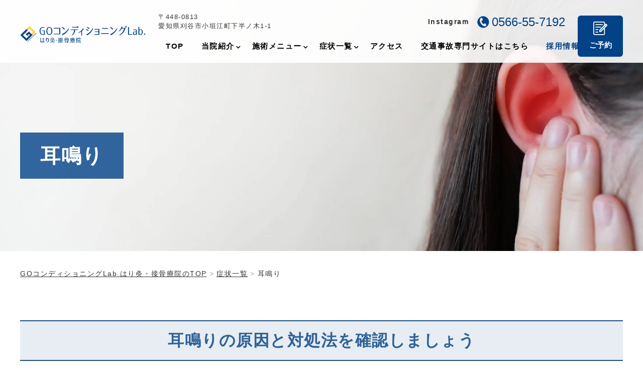

--- FILE ---
content_type: text/html; charset=UTF-8
request_url: https://go-conditioning-lab.com/symptom/tinnitus
body_size: 33668
content:
<!DOCTYPE html>
<html lang="ja" prefix="og: https://ogp.me/ns#">

	<head prefix="og: http://ogp.me/ns# fb: http://ogp.me/ns/fb# article: http://ogp.me/ns/article#"><meta charset="utf-8"><script>if(navigator.userAgent.match(/MSIE|Internet Explorer/i)||navigator.userAgent.match(/Trident\/7\..*?rv:11/i)){var href=document.location.href;if(!href.match(/[?&]nowprocket/)){if(href.indexOf("?")==-1){if(href.indexOf("#")==-1){document.location.href=href+"?nowprocket=1"}else{document.location.href=href.replace("#","?nowprocket=1#")}}else{if(href.indexOf("#")==-1){document.location.href=href+"&nowprocket=1"}else{document.location.href=href.replace("#","&nowprocket=1#")}}}}</script><script>class RocketLazyLoadScripts{constructor(e){this.triggerEvents=e,this.eventOptions={passive:!0},this.userEventListener=this.triggerListener.bind(this),this.delayedScripts={normal:[],async:[],defer:[]},this.allJQueries=[]}_addUserInteractionListener(e){this.triggerEvents.forEach((t=>window.addEventListener(t,e.userEventListener,e.eventOptions)))}_removeUserInteractionListener(e){this.triggerEvents.forEach((t=>window.removeEventListener(t,e.userEventListener,e.eventOptions)))}triggerListener(){this._removeUserInteractionListener(this),"loading"===document.readyState?document.addEventListener("DOMContentLoaded",this._loadEverythingNow.bind(this)):this._loadEverythingNow()}async _loadEverythingNow(){this._delayEventListeners(),this._delayJQueryReady(this),this._handleDocumentWrite(),this._registerAllDelayedScripts(),this._preloadAllScripts(),await this._loadScriptsFromList(this.delayedScripts.normal),await this._loadScriptsFromList(this.delayedScripts.defer),await this._loadScriptsFromList(this.delayedScripts.async),await this._triggerDOMContentLoaded(),await this._triggerWindowLoad(),window.dispatchEvent(new Event("rocket-allScriptsLoaded"))}_registerAllDelayedScripts(){document.querySelectorAll("script[type=rocketlazyloadscript]").forEach((e=>{e.hasAttribute("src")?e.hasAttribute("async")&&!1!==e.async?this.delayedScripts.async.push(e):e.hasAttribute("defer")&&!1!==e.defer||"module"===e.getAttribute("data-rocket-type")?this.delayedScripts.defer.push(e):this.delayedScripts.normal.push(e):this.delayedScripts.normal.push(e)}))}async _transformScript(e){return await this._requestAnimFrame(),new Promise((t=>{const n=document.createElement("script");let r;[...e.attributes].forEach((e=>{let t=e.nodeName;"type"!==t&&("data-rocket-type"===t&&(t="type",r=e.nodeValue),n.setAttribute(t,e.nodeValue))})),e.hasAttribute("src")?(n.addEventListener("load",t),n.addEventListener("error",t)):(n.text=e.text,t()),e.parentNode.replaceChild(n,e)}))}async _loadScriptsFromList(e){const t=e.shift();return t?(await this._transformScript(t),this._loadScriptsFromList(e)):Promise.resolve()}_preloadAllScripts(){var e=document.createDocumentFragment();[...this.delayedScripts.normal,...this.delayedScripts.defer,...this.delayedScripts.async].forEach((t=>{const n=t.getAttribute("src");if(n){const t=document.createElement("link");t.href=n,t.rel="preload",t.as="script",e.appendChild(t)}})),document.head.appendChild(e)}_delayEventListeners(){let e={};function t(t,n){!function(t){function n(n){return e[t].eventsToRewrite.indexOf(n)>=0?"rocket-"+n:n}e[t]||(e[t]={originalFunctions:{add:t.addEventListener,remove:t.removeEventListener},eventsToRewrite:[]},t.addEventListener=function(){arguments[0]=n(arguments[0]),e[t].originalFunctions.add.apply(t,arguments)},t.removeEventListener=function(){arguments[0]=n(arguments[0]),e[t].originalFunctions.remove.apply(t,arguments)})}(t),e[t].eventsToRewrite.push(n)}function n(e,t){let n=e[t];Object.defineProperty(e,t,{get:()=>n||function(){},set(r){e["rocket"+t]=n=r}})}t(document,"DOMContentLoaded"),t(window,"DOMContentLoaded"),t(window,"load"),t(window,"pageshow"),t(document,"readystatechange"),n(document,"onreadystatechange"),n(window,"onload"),n(window,"onpageshow")}_delayJQueryReady(e){let t=window.jQuery;Object.defineProperty(window,"jQuery",{get:()=>t,set(n){if(n&&n.fn&&!e.allJQueries.includes(n)){n.fn.ready=n.fn.init.prototype.ready=function(t){e.domReadyFired?t.bind(document)(n):document.addEventListener("rocket-DOMContentLoaded",(()=>t.bind(document)(n)))};const t=n.fn.on;n.fn.on=n.fn.init.prototype.on=function(){if(this[0]===window){function e(e){return e.split(" ").map((e=>"load"===e||0===e.indexOf("load.")?"rocket-jquery-load":e)).join(" ")}"string"==typeof arguments[0]||arguments[0]instanceof String?arguments[0]=e(arguments[0]):"object"==typeof arguments[0]&&Object.keys(arguments[0]).forEach((t=>{delete Object.assign(arguments[0],{[e(t)]:arguments[0][t]})[t]}))}return t.apply(this,arguments),this},e.allJQueries.push(n)}t=n}})}async _triggerDOMContentLoaded(){this.domReadyFired=!0,await this._requestAnimFrame(),document.dispatchEvent(new Event("rocket-DOMContentLoaded")),await this._requestAnimFrame(),window.dispatchEvent(new Event("rocket-DOMContentLoaded")),await this._requestAnimFrame(),document.dispatchEvent(new Event("rocket-readystatechange")),await this._requestAnimFrame(),document.rocketonreadystatechange&&document.rocketonreadystatechange()}async _triggerWindowLoad(){await this._requestAnimFrame(),window.dispatchEvent(new Event("rocket-load")),await this._requestAnimFrame(),window.rocketonload&&window.rocketonload(),await this._requestAnimFrame(),this.allJQueries.forEach((e=>e(window).trigger("rocket-jquery-load"))),window.dispatchEvent(new Event("rocket-pageshow")),await this._requestAnimFrame(),window.rocketonpageshow&&window.rocketonpageshow()}_handleDocumentWrite(){const e=new Map;document.write=document.writeln=function(t){const n=document.currentScript,r=document.createRange(),i=n.parentElement;let o=e.get(n);void 0===o&&(o=n.nextSibling,e.set(n,o));const a=document.createDocumentFragment();r.setStart(a,0),a.appendChild(r.createContextualFragment(t)),i.insertBefore(a,o)}}async _requestAnimFrame(){return new Promise((e=>requestAnimationFrame(e)))}static run(){const e=new RocketLazyLoadScripts(["keydown","mousemove","touchmove","touchstart","touchend","wheel"]);e._addUserInteractionListener(e)}}RocketLazyLoadScripts.run();</script>
		
		<meta http-equiv="x-ua-compatible" content="ie=edge">
				<meta http-equiv="x-dns-prefetch-control" content="on">
		<link rel="canonical" href="">
		<link rel="manifest" href="site.webmanifest">
		<link rel="apple-touch-icon" href="icon.png">
		<link rel="preconnect" href="https://fonts.gstatic.com">
						
		
		
		
		
				<script src="https://go-conditioning-lab.com/wp-content/themes/medical-web5/js/jquery-3.6.0.min.js"></script>
				<link rel="shortcut icon" href="https://go-conditioning-lab.com/wp-content/uploads/2023/03/GCL_logomark-removebg-preview.png">
				<meta name="viewport" content="width=device-width, initial-scale=1, shrink-to-fit=no" />
		
		<!-- All in One SEO 4.0.18 -->
		<title>刈谷市小垣江駅で耳鳴りを原因から改善する-GO コンディショニングLab.はり灸・接骨療院</title><link rel="preload" as="style" href="https://fonts.googleapis.com/css?family=Open%20Sans%3A400%2C300%2C300italic%2C400italic%2C600%2C600italic%2C700%7CHind%7COpen%20Sans&#038;display=swap" /><link rel="stylesheet" href="https://fonts.googleapis.com/css?family=Open%20Sans%3A400%2C300%2C300italic%2C400italic%2C600%2C600italic%2C700%7CHind%7COpen%20Sans&#038;display=swap" media="print" onload="this.media='all'" /><noscript><link rel="stylesheet" href="https://fonts.googleapis.com/css?family=Open%20Sans%3A400%2C300%2C300italic%2C400italic%2C600%2C600italic%2C700%7CHind%7COpen%20Sans&#038;display=swap" /></noscript><link rel="stylesheet" href="https://go-conditioning-lab.com/wp-content/cache/min/1/f46be9d0d2a501f974efa3f60a5f8852.css" media="all" data-minify="1" />
		<meta name="description" content="刈谷市小垣江駅から徒歩1分！土曜日午前も営業！GO コンディショニングLab.はり灸・接骨療院では耳鳴りに対して鍼灸施術を行い症状の改善を目指します。このページでは耳鳴りの対処法や予防法、当院の施術方法を記載しておりますので、お悩みの方はぜひご覧ください。"/>
		<meta name="robots" content="max-snippet:-1, max-image-preview:large, max-video-preview:-1"/>
		<link rel="canonical" href="https://go-conditioning-lab.com/symptom/tinnitus" />
		<meta property="og:site_name" content="GOコンディショニングLab.はり灸・整骨療院|" />
		<meta property="og:type" content="article" />
		<meta property="og:title" content="刈谷市小垣江駅で耳鳴りを原因から改善する-GO コンディショニングLab.はり灸・接骨療院" />
		<meta property="og:description" content="刈谷市小垣江駅から徒歩1分！土曜日午前も営業！GO コンディショニングLab.はり灸・接骨療院では耳鳴りに対して鍼灸施術を行い症状の改善を目指します。このページでは耳鳴りの対処法や予防法、当院の施術方法を記載しておりますので、お悩みの方はぜひご覧ください。" />
		<meta property="og:url" content="https://go-conditioning-lab.com/symptom/tinnitus" />
		<meta property="og:image" content="https://go-conditioning-lab.com/wp-content/uploads/2023/03/F_0994-scaled-e1678678389599.jpg" />
		<meta property="og:image:secure_url" content="https://go-conditioning-lab.com/wp-content/uploads/2023/03/F_0994-scaled-e1678678389599.jpg" />
		<meta property="og:image:width" content="2560" />
		<meta property="og:image:height" content="1344" />
		<meta property="article:published_time" content="2022-11-07T01:59:21Z" />
		<meta property="article:modified_time" content="2023-03-15T11:39:29Z" />
		<meta property="twitter:card" content="summary" />
		<meta property="twitter:domain" content="go-conditioning-lab.com" />
		<meta property="twitter:title" content="刈谷市小垣江駅で耳鳴りを原因から改善する-GO コンディショニングLab.はり灸・接骨療院" />
		<meta property="twitter:description" content="刈谷市小垣江駅から徒歩1分！土曜日午前も営業！GO コンディショニングLab.はり灸・接骨療院では耳鳴りに対して鍼灸施術を行い症状の改善を目指します。このページでは耳鳴りの対処法や予防法、当院の施術方法を記載しておりますので、お悩みの方はぜひご覧ください。" />
		<meta property="twitter:image" content="https://go-conditioning-lab.com/wp-content/uploads/2023/03/F_0994-scaled-e1678678389599.jpg" />
		<meta name="google" content="nositelinkssearchbox" />
		<script type="application/ld+json" class="aioseo-schema">
			{"@context":"https:\/\/schema.org","@graph":[{"@type":"WebSite","@id":"https:\/\/go-conditioning-lab.com\/#website","url":"https:\/\/go-conditioning-lab.com\/","name":"GO\u30b3\u30f3\u30c7\u30a3\u30b7\u30e7\u30cb\u30f3\u30b0Lab.\u306f\u308a\u7078\u30fb\u6574\u9aa8\u7642\u9662","publisher":{"@id":"https:\/\/go-conditioning-lab.com\/#organization"}},{"@type":"Organization","@id":"https:\/\/go-conditioning-lab.com\/#organization","name":"GO\u30b3\u30f3\u30c7\u30a3\u30b7\u30e7\u30cb\u30f3\u30b0Lab.\u306f\u308a\u7078\u30fb\u63a5\u9aa8\u7642\u9662","url":"https:\/\/go-conditioning-lab.com\/","logo":{"@type":"ImageObject","@id":"https:\/\/go-conditioning-lab.com\/#organizationLogo","url":"https:\/\/go-conditioning-lab.com\/wp-content\/uploads\/2023\/03\/631eb229b29544b476e18bbe4b75c449.png","width":"218","height":"146"},"image":{"@id":"https:\/\/go-conditioning-lab.com\/#organizationLogo"},"contactPoint":{"@type":"ContactPoint","telephone":"+81566557192","contactType":"Customer Support"}},{"@type":"BreadcrumbList","@id":"https:\/\/go-conditioning-lab.com\/symptom\/tinnitus#breadcrumblist","itemListElement":[{"@type":"ListItem","@id":"https:\/\/go-conditioning-lab.com\/#listItem","position":"1","item":{"@id":"https:\/\/go-conditioning-lab.com\/#item","name":"\u30db\u30fc\u30e0","description":"\u5208\u8c37\u5e02\u5c0f\u57a3\u6c5f\u99c5\u304b\u3089\u5f92\u6b691\u5206\uff01\u571f\u66dc\u65e5\u5348\u524d\u3082\u55b6\u696d\uff01GO \u30b3\u30f3\u30c7\u30a3\u30b7\u30e7\u30cb\u30f3\u30b0Lab.\u306f\u308a\u7078\u30fb\u63a5\u9aa8\u7642\u9662\u3067\u306f\u8033\u9cf4\u308a\u306b\u5bfe\u3057\u3066\u937c\u7078\u65bd\u8853\u3092\u884c\u3044\u75c7\u72b6\u306e\u6539\u5584\u3092\u76ee\u6307\u3057\u307e\u3059\u3002\u3053\u306e\u30da\u30fc\u30b8\u3067\u306f\u8033\u9cf4\u308a\u306e\u5bfe\u51e6\u6cd5\u3084\u4e88\u9632\u6cd5\u3001\u5f53\u9662\u306e\u65bd\u8853\u65b9\u6cd5\u3092\u8a18\u8f09\u3057\u3066\u304a\u308a\u307e\u3059\u306e\u3067\u3001\u304a\u60a9\u307f\u306e\u65b9\u306f\u305c\u3072\u3054\u89a7\u304f\u3060\u3055\u3044\u3002","url":"https:\/\/go-conditioning-lab.com\/"},"nextItem":"https:\/\/go-conditioning-lab.com\/symptom\/#listItem"},{"@type":"ListItem","@id":"https:\/\/go-conditioning-lab.com\/symptom\/#listItem","position":"2","item":{"@id":"https:\/\/go-conditioning-lab.com\/symptom\/#item","name":"\u75c7\u72b6\u304b\u3089\u8a18\u4e8b\u3092\u63a2\u3059","description":"\u5208\u8c37\u5e02\u5c0f\u57a3\u6c5f\u99c5\u304b\u3089\u5f92\u6b691\u5206\uff01\u571f\u66dc\u65e5\u5348\u524d\u3082\u55b6\u696d\uff01GO \u30b3\u30f3\u30c7\u30a3\u30b7\u30e7\u30cb\u30f3\u30b0Lab.\u306f\u308a\u7078\u30fb\u63a5\u9aa8\u7642\u9662\u3067\u306f\u8033\u9cf4\u308a\u306b\u5bfe\u3057\u3066\u937c\u7078\u65bd\u8853\u3092\u884c\u3044\u75c7\u72b6\u306e\u6539\u5584\u3092\u76ee\u6307\u3057\u307e\u3059\u3002\u3053\u306e\u30da\u30fc\u30b8\u3067\u306f\u8033\u9cf4\u308a\u306e\u5bfe\u51e6\u6cd5\u3084\u4e88\u9632\u6cd5\u3001\u5f53\u9662\u306e\u65bd\u8853\u65b9\u6cd5\u3092\u8a18\u8f09\u3057\u3066\u304a\u308a\u307e\u3059\u306e\u3067\u3001\u304a\u60a9\u307f\u306e\u65b9\u306f\u305c\u3072\u3054\u89a7\u304f\u3060\u3055\u3044\u3002","url":"https:\/\/go-conditioning-lab.com\/symptom\/"},"previousItem":"https:\/\/go-conditioning-lab.com\/#listItem"}]},{"@type":"Person","@id":"https:\/\/go-conditioning-lab.com\/author\/dev\/#author","url":"https:\/\/go-conditioning-lab.com\/author\/dev\/","name":"dev","image":{"@type":"ImageObject","@id":"https:\/\/go-conditioning-lab.com\/symptom\/tinnitus#authorImage","url":"https:\/\/secure.gravatar.com\/avatar\/2329145b80d8b08700d83eb8fc6f3200?s=96&d=mm&r=g","width":"96","height":"96","caption":"dev"}},{"@type":"WebPage","@id":"https:\/\/go-conditioning-lab.com\/symptom\/tinnitus#webpage","url":"https:\/\/go-conditioning-lab.com\/symptom\/tinnitus","name":"\u5208\u8c37\u5e02\u5c0f\u57a3\u6c5f\u99c5\u3067\u8033\u9cf4\u308a\u3092\u539f\u56e0\u304b\u3089\u6539\u5584\u3059\u308b-GO \u30b3\u30f3\u30c7\u30a3\u30b7\u30e7\u30cb\u30f3\u30b0Lab.\u306f\u308a\u7078\u30fb\u63a5\u9aa8\u7642\u9662","description":"\u5208\u8c37\u5e02\u5c0f\u57a3\u6c5f\u99c5\u304b\u3089\u5f92\u6b691\u5206\uff01\u571f\u66dc\u65e5\u5348\u524d\u3082\u55b6\u696d\uff01GO \u30b3\u30f3\u30c7\u30a3\u30b7\u30e7\u30cb\u30f3\u30b0Lab.\u306f\u308a\u7078\u30fb\u63a5\u9aa8\u7642\u9662\u3067\u306f\u8033\u9cf4\u308a\u306b\u5bfe\u3057\u3066\u937c\u7078\u65bd\u8853\u3092\u884c\u3044\u75c7\u72b6\u306e\u6539\u5584\u3092\u76ee\u6307\u3057\u307e\u3059\u3002\u3053\u306e\u30da\u30fc\u30b8\u3067\u306f\u8033\u9cf4\u308a\u306e\u5bfe\u51e6\u6cd5\u3084\u4e88\u9632\u6cd5\u3001\u5f53\u9662\u306e\u65bd\u8853\u65b9\u6cd5\u3092\u8a18\u8f09\u3057\u3066\u304a\u308a\u307e\u3059\u306e\u3067\u3001\u304a\u60a9\u307f\u306e\u65b9\u306f\u305c\u3072\u3054\u89a7\u304f\u3060\u3055\u3044\u3002","inLanguage":"ja","isPartOf":{"@id":"https:\/\/go-conditioning-lab.com\/#website"},"breadcrumb":{"@id":"https:\/\/go-conditioning-lab.com\/symptom\/tinnitus#breadcrumblist"},"author":"https:\/\/go-conditioning-lab.com\/symptom\/tinnitus#author","creator":"https:\/\/go-conditioning-lab.com\/symptom\/tinnitus#author","datePublished":"2022-11-07T01:59:21+09:00","dateModified":"2023-03-15T11:39:29+09:00"}]}
		</script>
		<!-- All in One SEO -->


<!-- Google Tag Manager for WordPress by gtm4wp.com -->
<script data-cfasync="false" data-pagespeed-no-defer>//<![CDATA[
	var gtm4wp_datalayer_name = "dataLayer";
	var dataLayer = dataLayer || [];
//]]>
</script>
<!-- End Google Tag Manager for WordPress by gtm4wp.com --><link href='https://fonts.gstatic.com' crossorigin rel='preconnect' />
		<!-- This site uses the Google Analytics by MonsterInsights plugin v7.17.0 - Using Analytics tracking - https://www.monsterinsights.com/ -->
		<!-- Note: MonsterInsights is not currently configured on this site. The site owner needs to authenticate with Google Analytics in the MonsterInsights settings panel. -->
					<!-- No UA code set -->
				<!-- / Google Analytics by MonsterInsights -->
		







<style id='rocket-lazyload-inline-css' type='text/css'>
.rll-youtube-player{position:relative;padding-bottom:56.23%;height:0;overflow:hidden;max-width:100%;}.rll-youtube-player iframe{position:absolute;top:0;left:0;width:100%;height:100%;z-index:100;background:0 0}.rll-youtube-player img{bottom:0;display:block;left:0;margin:auto;max-width:100%;width:100%;position:absolute;right:0;top:0;border:none;height:auto;cursor:pointer;-webkit-transition:.4s all;-moz-transition:.4s all;transition:.4s all}.rll-youtube-player img:hover{-webkit-filter:brightness(75%)}.rll-youtube-player .play{height:72px;width:72px;left:50%;top:50%;margin-left:-36px;margin-top:-36px;position:absolute;background:url(https://go-conditioning-lab.com/wp-content/plugins/wp-rocket/assets/img/youtube.png) no-repeat;cursor:pointer}
</style>
<link rel='shortlink' href='https://go-conditioning-lab.com/?p=8380' />
<style type='text/css'>                span.wpmm-mega-menu-label.wpmm_depth_first{
                animation-duration:  s;
                animation-delay:     s;
                animation-iteration-count: 1;
                -webkit-animation-duration:  s;
                -webkit-animation-delay:     s;
                -webkit-animation-iteration-count: 1;
                }
                                .wp-megamenu-main-wrapper .wpmm-mega-menu-icon{
                font-size: 13px;
                }
                </style>
<!-- Google Tag Manager for WordPress by gtm4wp.com -->
<script data-cfasync="false" data-pagespeed-no-defer>//<![CDATA[
	var dataLayer_content = {"pagePostType":"symptom","pagePostType2":"single-symptom","pagePostAuthor":"dev"};
	dataLayer.push( dataLayer_content );//]]>
</script>
<script type="rocketlazyloadscript" data-cfasync="false">//<![CDATA[
(function(w,d,s,l,i){w[l]=w[l]||[];w[l].push({'gtm.start':
new Date().getTime(),event:'gtm.js'});var f=d.getElementsByTagName(s)[0],
j=d.createElement(s),dl=l!='dataLayer'?'&l='+l:'';j.async=true;j.src=
'//www.googletagmanager.com/gtm.'+'js?id='+i+dl;f.parentNode.insertBefore(j,f);
})(window,document,'script','dataLayer','GTM-MHVGRM5');//]]>
</script>
<!-- End Google Tag Manager -->
<!-- End Google Tag Manager for WordPress by gtm4wp.com -->		<style type="text/css" id="wp-custom-css">
			.whiteshadow{
text-shadow:0 0 10px rgba(255,255,255,0.8)!important;
}		</style>
		<noscript><style id="rocket-lazyload-nojs-css">.rll-youtube-player, [data-lazy-src]{display:none !important;}</style></noscript>		<!-- ▼設定スタイル▼ -->
<style>
/* フォント設定 */
body .wrap *{
  font-family: "Yu Gothic Medium", "游ゴシック Medium", YuGothic, "游ゴシック体","Hiragino Kaku Gothic ProN", "ヒラギノ角ゴ ProN W3", Meiryo, メイリオ, sans-serif!important;
}
	
	
/* メインカラー1 */
	.btn--base,.SecTitle__txt,.SecTitle__txt,.Cost__table thead .head,.About__Info__Reservation,.Post__body h5:before,.Doctor__Profile__table th,.ColumnArticle__box,.ColumnNav__search,.ColumnNav__list,.pagination__items__anchor, .btn--submit{
		border-color: #024287;
	}
	.btn--base,.Beginning_cont h3,.MainLabel .MainLabel__en,.Schedule__title,.Examination__blc .name,.Feature__blc__txt h3,.Recruit__message__cont h3,.HeadTxt_m,.SubjectContents dt,.Cost__table h3,.Tool__blc__txt h3,.VisionTitle,.About__Info__Schedule__blc .title span,.About__Info__Reservation .title,.Director__Greeting__txt .catch,.DoctorData__blc dt,.DoctorData__history th,.Doctor__Profile__table th,.Doctor__Profile__Message > .title,.Symptom__blc h3,.Post__body h3,.News__blc h3,.ColumnNav__list__title,.Column__box__head a,.pagination__items__anchor,.ColumnArticle h3,.ColumnArticle h5, .btn--submit, .TableCont th a, .Recruit__Occupation__blc .btn--base, .Recruit__image__blc__txt h3 {
		color: #024287;
	}
	.spnav__list,.Footer,.ColumnNav__search__btn,.ColumnNav__list::before,.ColumnNav__list__item,.Column__box__anchor,.Column__label__anchor,.Column__title h1,.Author,.Author,.pagination__current a,.pagination__items__anchor:hover,.btn--base:before,.News__btnCont a:before{
		background-color: #024287;
	}
	.GloNav_menu li ul{
		background-color: #024287f5;
	}
	.SubHero__txt,.Doctor__Mainpict__txt{
		background-color: #024287cc;
	}
	.gallery .images>div p{
		background: #024287e6;
	}
	/* メガメニュー調整 */
	.wp-megamenu-main-wrapper.wpmm-ctheme-wrapper.wpmega-default-theme.wpmm-orientation-horizontal ul.wpmm-mega-wrapper li .wpmm-sub-menu-wrap, .wp-megamenu-main-wrapper.wpmm-ctheme-wrapper.wpmega-default-theme.wpmm-orientation-vertical ul.wpmm-mega-wrapper li .wpmm-sub-menu-wrap,.wp-megamenu-main-wrapper.wpmm-ctheme-wrapper.wpmega-default-theme.wpmm-orientation-horizontal ul.wpmm-mega-wrapper > li > a::before,.Header .wp-megamenu-main-wrapper.wpmm-ctheme-wrapper.wpmega-default-theme.wpmm-orientation-horizontal ul.wpmm-mega-wrapper > li > a::after, .Header .wp-megamenu-main-wrapper.wpmm-orientation-horizontal.wpmm-askins-wrapper ul.wpmm-mega-wrapper > li.menu-item-has-children > a:after, .wp-megamenu-main-wrapper.wpmm-ctheme-wrapper.wpmega-default-theme ul.wpmm-mega-wrapper li.wpmega-menu-flyout ul, .swiper-pagination-bullet-active{
		background: #024287!important;
		background: #024287b8!important;
	}
	#wpmega-menu-global, .swiper-pagination-bullet{
		border-color: #024287!important;
		border-color: #024287b8!important;
	}
	.wp-megamenu-main-wrapper.wpmm-ctheme-wrapper.wpmega-default-theme.wpmm-orientation-horizontal ul.wpmm-mega-wrapper > li > a, .wp-megamenu-main-wrapper.wpmm-ctheme-wrapper.wpmega-default-theme.wpmm-orientation-vertical ul.wpmm-mega-wrapper > li > a{
/* 		color: #024287!important;
		color: #024287b8!important; */
		color: #000!important;
	}
	
/* メインカラー2 */
	.Schedul__table td,.Summary__head em,.table__base th,.ColumnArticle h4,.Useful_cont h4,.Post__body h4{
		color: #194e87;
	}
	.Useful_cont h4 .num{
		color: #194e87cc;
	}
	.Schedul__table,.Schedul__table th, .Schedul__table td, .Target__wrap{
		border-color: #194e8780;
	}
	.Summary__head,.Staff{
		background: #194e871a;
	}
	.slick-prev, .slick-next,.btn--submit:hover,.ColumnArticle h2:before,.ServiceHeader, .Backtotop a{
		background-color: #194e87;
	}
	.SubHeroNopic{
		background: -webkit-gradient(linear, left top, left bottom, from(#194e87e6), to(#024287d1));
		background: linear-gradient(#194e87e6 0%, #024287d1 100%);
	}
	.About__top__nav .menu .menu__item:before,.About__access__blc dt:before,.spnav__list li.opened > a, .spnav__list li.opened > span,.slick-dots li.slick-active {
		background: #194e87;
	}
	.Schedule__title:before,.Alliance__blc__txt .link:before{
		background: #194e87cc;
	}
	.spnav__list li.opened > a + ul{
		background: #194e8780;
	}
	.Footer__top,.HeadTxt_m,.Post__body h3, .Summary__head{
		border-color: #194e87;
	}
/* メインカラー3 */
	.Flow__a__title .title__num,.Post__body h5{
		color: #668bb7;
	}
	.Feature__blc__num, .Flow__b__blc .title__num{
		color: #668bb740;
	}
	.Flow__b__blc:after,.Symptom__menu li.sickness{
		background-color: #668bb766;
	}
	.Summary__blc div em.marker2, .SecLead em.marker2, aside.Note em.marker2, .Subject__table em.marker2, .Flow__a__cont em.marker2,.Beginning_cont em.marker2,.News__blc em.marker2,.Cost__table em.marker2,.ColumnArticleCont em.marker2{
		background: -webkit-gradient(linear, left top, left bottom, color-stop(50%, #0000), color-stop(50%, #668bb780));
		background: linear-gradient(#0000 50%, #668bb780 50%);	
	}
	.SubjectContents__nav ul li:before,.DoctorData__blc dt{
		border-color: #668bb7;
	}
	@media screen and (max-width: 896px){
		.Fix__TabBar{
			background: -webkit-gradient(linear, left top, left bottom, from(#668bb7), to(#024287));
			background: linear-gradient(#668bb7 -100%, #024287 100%);
		}
		.Fix__TabBar__btn:before{
			background-color: #668bb766;
		}
	}

/* フォントカラー1 */
	body, a, .HeroBnr__info__title a, .NewsList a, .table__form select{
		color: #333333;
	}
/* フォントカラー2 */
	.Subject__blc a,.SubjectIndex__blc a,.txt-m-blc a, .txt-m-blc a, .SecLead a, aside.Note a,.SubjectIndex__blc__course li:after{
		color: #194e87;
	}
/* フォントカラー3 */
	.HeroBnr__info__more a:hover, .Subject__blc a:hover,.SubjectIndex__blc a:hover,.txt-m-blc a:hover, .txt-m-blc a:hover, .SecLead a:hover, aside.Note a:hover,.SubNav_menu li a:hover,.SubjectIndex__blc__course li:hover:after,.SubjectContents__nav a:hover{
		color: #5e8eb2;
	}
	.HeroBnr__info__more:hover:after{
		background: #5e8eb2;
	}
	.wp-megamenu-main-wrapper.wpmm-ctheme-wrapper.wpmega-default-theme.wpmm-orientation-horizontal ul.wpmm-mega-wrapper > li > a:hover {
		color: #5e8eb2!important;
	}
	
/* アクセントカラー1 */
	.contact__tel,.Post__body a, .FaqList__blc dt:before, .FaqList__blc dd:before{
		color: #024287;
	}
	.contact__tel:before, .nav-toggle span,.Header__sp__btn.btn-tel-mb:before,.reservedBtn,.Doctor__Profile__Message>.title:before, .HeroBnr__info dl dt:before, .Sidebyside__blc .job {
		background-color: #024287;
	}
	.Symptom__menu li.symptom{
		background: #0242871a;
	}
	.spnav__contact a{
		background: #024287e6;
	}
	.GloNav_menu li:hover>ul>li:hover{
		background: #024287b3;
	}
/* アクセントカラー2 */
	.Summary__blc div em, .SecLead em, aside.Note em, .Subject__table em, .Flow__a__cont em,.Post__body em,.Beginning_cont em,.Feature__cont p em,.News__blc em,.Cost__table em,.ColumnArticleCont em, em{
		background: -webkit-gradient(linear, left top, left bottom, color-stop(50%, #0000), color-stop(50%, #ffed8780));
		background: linear-gradient(#0000 50%, #ffed8780 50%);	
	}

/* アクセントカラー3 */
	.home__upperArea {
		background: -webkit-gradient(linear, left top, left bottom, from(#fff), color-stop(30%, #d7ebf7), to(#d7ebf7));
		background: linear-gradient(#fff 0%, #d7ebf7 30%, #d7ebf7 100%);
	}
	.About__access,.DoctorData__blc,.SubjectContents,.Subject__table th, .Target__wrap--color, .SubjectIndex__blc__course li, .SubjectIndex__blc__lower, .Sec #InnerLink{
		background-color: #d7ebf7;
	}
	.Flow__a__blc{
		background-color: #d7ebf780;
	}
	.Flow__a__blc{
		border-color: #d7ebf7;
	}
	
/* 背景画像 */

	.Greeting{background: url(https://go-conditioning-lab.com/wp-content/uploads/2023/03/AdobeStock_574672866-1-scaled-e1678723259550.jpg) left bottom/cover no-repeat;}

	.About .ContsHeader {background: url(https://go-conditioning-lab.com/wp-content/uploads/2023/03/F_0994-3-scaled-e1678723865120.jpg) center center/cover no-repeat;}
.Staff{
	background: #194e871a url() center center/cover no-repeat;
}


/* 高さ・幅調整 */
	@media screen and (max-width: 896px){
		.Fix__TabBar__btn{
			width: calc(100% / 5);
		}
	}
	@media screen and (min-width: 897px){
		.SubHero__cont{
			height: 500px;
		}
	}

	
/* CSSの設定 */
@media only screen and (max-width: 896px){
#menu-sub-global-1 {
    background-color: #5776db; 
}
}</style>	</head>

	<body class="home page-top">

		<section class="wrap">

			<!-- ▲//headMeta▲-->

				<!-- ▼1.ヘッダー▼ -->
			<div id="TOP"></div>
			<header class="Header">
				<div class="Header__cont">
					<div class="Header__left">
						<div class="Header__logo">
																					<a href="https://go-conditioning-lab.com/">
								<img class="Header__logo" src="data:image/svg+xml,%3Csvg%20xmlns='http://www.w3.org/2000/svg'%20viewBox='0%200%20250%2070'%3E%3C/svg%3E" alt="GOコンディショニングLab.はり灸・接骨療院" width="250" height="70" data-lazy-src="https://go-conditioning-lab.com/wp-content/uploads/2023/03/a95f2ac9b6018b7d52c627fa1feec755.png"><noscript><img class="Header__logo" src="https://go-conditioning-lab.com/wp-content/uploads/2023/03/a95f2ac9b6018b7d52c627fa1feec755.png" alt="GOコンディショニングLab.はり灸・接骨療院" width="250" height="70"></noscript>
							</a>
																				</div>
					</div>

					<div class="Header__right">
						<div class="Header__right__top">
														<address class="Header__address">
								<p>〒448-0813	<br>愛知県刈谷市小垣江町下半ノ木1-1</p>
							</address>
														<nav class="SubNav"><ul id="menu-sub-global" class="SubNav_menu"><li id="menu-item-8678" class="menu-item menu-item-type-custom menu-item-object-custom menu-item-8678"><a href="https://www.instagram.com/go_conditioning_lab/?igshid=YmMyMTA2M2Y%3D%20target=_blank"><b>Instagram</b></a></li>
</ul></nav>							<div class="Header__right__contact">
								<a href="tel:0566-55-7192" class="contact__tel">0566-55-7192</a>
							</div>
						</div>
						
        
         
 
 
 
 
<style>
.wp-megamenu-main-wrapper.wpmm-ctheme-wrapper.wpmega-default-theme.wpmm-orientation-horizontal,
.wp-megamenu-main-wrapper.wpmm-ctheme-wrapper.wpmega-default-theme.wpmm-orientation-vertical{
background: rgba(255,255,255,0);

}
/* a tag small line on before tag */
.wpmm-ctheme-wrapper.wpmega-default-theme .wpmm-sub-menu-wrap ul li h4.wpmm-mega-block-title::before, 
.wpmm-ctheme-wrapper.wpmega-default-theme .wpmm-sub-menu-wrap ul li.wp-mega-menu-header > a.wp-mega-menu-link::before {
    background:  rgba(255,255,255,0);
    bottom: 0;
    content: "";
    height: 1px;
    position: absolute;
    width: 30px;
}


.wp-megamenu-main-wrapper.wpmm-ctheme-wrapper.wpmega-default-theme.wpmm-orientation-horizontal,
.wp-megamenu-main-wrapper.wpmm-ctheme-wrapper.wpmega-default-theme.wpmm-orientation-vertical{
border-radius: 0px 0px 0px 0px;
border: 1px solid #ffffff;
margin-top: 15px;
margin-bottom: 10px;

}
.wp-megamenu-main-wrapper.wpmm-ctheme-wrapper.wpmega-default-theme.wpmm-orientation-horizontal ul.wpmm-mega-wrapper{
text-align: left;   
}

.wp-megamenu-main-wrapper.wpmm-ctheme-wrapper.wpmega-default-theme.wpmm-orientation-horizontal{
    width: 100%;
}
.wp-megamenu-main-wrapper.wpmm-ctheme-wrapper.wpmega-default-theme.wpmm-orientation-horizontal ul.wpmm-mega-wrapper > li > a, 
.wp-megamenu-main-wrapper.wpmm-ctheme-wrapper.wpmega-default-theme.wpmm-orientation-vertical ul.wpmm-mega-wrapper > li > a{
color: #0078f0;
}


.wp-megamenu-main-wrapper.wpmm-ctheme-wrapper.wpmega-default-theme.wpmm-orientation-horizontal ul.wpmm-mega-wrapper > li > a,
.wp-megamenu-main-wrapper.wpmm-ctheme-wrapper.wpmega-default-theme.wpmm-orientation-vertical ul.wpmm-mega-wrapper > li > a{
font-size: 18px; font-family: Hind;font-weight: bold;line-height: 1.5;text-transform: initial !important;text-decoration: none;}


    .wpmm_megamenu .wp-megamenu-main-wrapper.wpmm-ctheme-wrapper.wpmega-default-theme.wpmm-orientation-horizontal ul.wpmm-mega-wrapper > li:hover,
    .wpmm_megamenu .wp-megamenu-main-wrapper.wpmm-ctheme-wrapper.wpmega-default-theme.wpmm-orientation-vertical ul.wpmm-mega-wrapper > li:hover{
    background: #ffffff;
}

.wp-megamenu-main-wrapper.wpmm-ctheme-wrapper.wpmega-default-theme ul.wpmm-mega-wrapper > li:hover > a{
    font-weight: normal;
    text-decoration: none;
}

/*menu divider enable*/
.wp-megamenu-main-wrapper.wpmm-ctheme-wrapper.wpmega-default-theme.wpmm-orientation-horizontal ul.wpmm-mega-wrapper > li > a::before{
  background: #0078f0;
    opacity: 2;
      content: "";
    height: 100%;
    position: absolute;
    right: 0;
    top: 0;
    width: 1px; 
 }


.wp-megamenu-main-wrapper.wpmm-ctheme-wrapper.wpmega-default-theme .wpmm-mega-wrapper > li.current-menu-item > a{
    color: #0078f0 !important;
}

/*Mega menu */

.wp-megamenu-main-wrapper.wpmm-ctheme-wrapper.wpmega-default-theme.wpmm-orientation-horizontal ul.wpmm-mega-wrapper li .wpmm-sub-menu-wrap,
.wp-megamenu-main-wrapper.wpmm-ctheme-wrapper.wpmega-default-theme.wpmm-orientation-vertical ul.wpmm-mega-wrapper li .wpmm-sub-menu-wrap{
background: rgba(0,120,240,0.72);
}


.wp-megamenu-main-wrapper.wpmm-ctheme-wrapper.wpmega-default-theme.wpmm-orientation-horizontal ul.wpmm-mega-wrapper li .wpmm-sub-menu-wrap,
.wp-megamenu-main-wrapper.wpmm-ctheme-wrapper.wpmega-default-theme.wpmm-orientation-vertical ul.wpmm-mega-wrapper li .wpmm-sub-menu-wrap{
 width: 100%;
 padding-top:15px;
 padding-bottom:5px;
 padding-left:8px;
 padding-right: 8px;
 border: 1px solid ;
 border-radius: 0px;
 box-shadow: 0 3px 3px rgba(0, 0, 0, 0.2);
}

/*Widget section*/
.wp-megamenu-main-wrapper.wpmm-ctheme-wrapper.wpmega-default-theme .wpmm-sub-menu-wrap ul li h4.wpmm-mega-block-title, 
.wp-megamenu-main-wrapper.wpmm-ctheme-wrapper.wpmega-default-theme .wpmm-sub-menu-wrap ul li.wp-mega-menu-header > a.wp-mega-menu-link span.wpmm-mega-menu-href-title{
color: #ffffff;
font-size: 16px;
font-weight: bold;
text-transform: initial;
font-family: Open Sans;
text-decoration: none;
margin-bottom:10px;
margin-top:0px; 
}

.wp-megamenu-main-wrapper.wpmm-ctheme-wrapper.wpmega-default-theme .wpmm-sub-menu-wrap ul li h4.wpmm-mega-block-title:hover, 
.wp-megamenu-main-wrapper.wpmm-ctheme-wrapper.wpmega-default-theme .wpmm-sub-menu-wrap ul li.wp-mega-menu-header > a.wp-mega-menu-link span.wpmm-mega-menu-href-title:hover{
color: #ffffff;
font-weight: bold;
text-decoration: none;
cursor: pointer;

}

.wpmm_megamenu .wp-megamenu-main-wrapper.wpmm-ctheme-wrapper.wpmega-default-theme .wpmm-sub-menu-wrap ul li {
   color: #ffffff;
   /*font-size: ;*/
   font-family: Open Sans;
}
.wpmm_megamenu .wp-megamenu-main-wrapper.wpmm-ctheme-wrapper.wpmega-default-theme ul.wpmm-mega-wrapper
 li .wpmm-sub-menu-wrap ul.wp-mega-sub-menu > li > a{
    color: #ffffff;
   font-family: Open Sans;
}
 .wpmm_megamenu .wpmm_megamenu .wp-megamenu-main-wrapper.wpmm-ctheme-wrapper.wpmega-default-theme .wpmm-sub-menu-wrap ul li{
    font-size: ;
}

       .wpmm_megamenu .wp-megamenu-main-wrapper.wpmm-ctheme-wrapper.wpmega-default-theme ul.wpmm-mega-wrapper li ul.wp-mega-sub-menu li div.woocommerce ul.products li a h3{
    color: #ffffff;
  }
  /*.wpmm_megamenu .wpmm_megamenu .wp-megamenu-main-wrapper.wpmm-ctheme-wrapper.wpmega-default-theme .woocommerce ul.cart_list li a, .wpmm_megamenu .woocommerce ul.product_list_widget li a*/
  .wpmm_megamenu .wp-megamenu-main-wrapper.wpmm-ctheme-wrapper.wpmega-default-theme ul.wpmm-mega-wrapper li ul.wp-mega-sub-menu li div.woocommerce ul.products li a span.price ins,
   .wpmm_megamenu .wp-megamenu-main-wrapper.wpmm-ctheme-wrapper.wpmega-default-theme ul.wpmm-mega-wrapper li ul.wp-mega-sub-menu li div.woocommerce ul.products li a span.price .woocommerce-Price-amount{
color: #ffffff;
  }


.wpmm-ctheme-wrapper.wpmega-default-theme .wp-mega-sub-menu li .wpmm-sub-menu-wrapper.wpmm_menu_1 li::before, 
.wpmm-ctheme-wrapper.wpmega-default-theme .wp-mega-sub-menu .widget_pages li::before, 
.wpmm-ctheme-wrapper.wpmega-default-theme .wp-mega-sub-menu .widget_categories li::before,
 .wpmm-ctheme-wrapper.wpmega-default-theme .wp-mega-sub-menu .widget_archive li::before, 
 .wpmm-ctheme-wrapper.wpmega-default-theme .wp-mega-sub-menu .widget_meta li::before, 
 .wpmm-ctheme-wrapper.wpmega-default-theme .wp-mega-sub-menu .widget_recent_comments li::before, 
 .wpmm-ctheme-wrapper.wpmega-default-theme .wp-mega-sub-menu .widget_recent_entries li::before,
 .wpmm-ctheme-wrapper.wpmega-default-theme .wp-mega-sub-menu .widget_product_categories ul.product-categories li a::before, 
 .wpmm-ctheme-wrapper.wpmega-default-theme .wp-mega-sub-menu .widget_categories li::before, 
.wpmm-ctheme-wrapper.wpmega-default-theme .wp-mega-sub-menu .widget_archive li::before{
    color: #ffffff;
}
    .wpmm_megamenu .wp-megamenu-main-wrapper.wpmm-ctheme-wrapper.wpmega-default-theme ul ul li a:hover,
 .wpmm_megamenu .wp-megamenu-main-wrapper.wpmm-ctheme-wrapper.wpmega-default-theme ul ul li a,
  .wpmm_megamenu .wp-megamenu-main-wrapper.wpmm-ctheme-wrapper.wpmega-default-theme ul ul li a:focus{
color: #ffffff;
  }
  .wpmm_megamenu .wp-megamenu-main-wrapper.wpmm-ctheme-wrapper.wpmega-default-theme ul.wp-mega-sub-menu li.wpmm-custom-post-settings.wpmega-image-left .wpmm-custom-postimage span.wpmm-mega-menu-href-title, 
  .wpmm_megamenu .wp-megamenu-main-wrapper.wpmm-ctheme-wrapper.wpmega-default-theme ul.wp-mega-sub-menu li.wpmm-custom-post-settings.wpmega-image-top .wpmm-custom-postimage span.wpmm-mega-menu-href-title{
color: #ffffff;
  }

  

/*
* Top Section Stylesheet
*/
.wpmm_megamenu .wp-megamenu-main-wrapper.wpmm-ctheme-wrapper.wpmega-default-theme ul.wpmm-mega-wrapper li .wpmm-sub-menu-wrap span.wpmm_megamenu_topcontent{
    font-size :13px;
    color:#ffffff;
    font-family: Open Sans;
    font-weight: normal;
    text-transform: initial;
    margin-left: 0px;
    margin-right: 0px;
}

.wpmm_megamenu .wp-megamenu-main-wrapper.wpmm-ctheme-wrapper.wpmega-default-theme ul.wpmm-mega-wrapper li .wpmm-sub-menu-wrap .top_clearfix{
    margin-bottom: 10px;
    
}

.wpmm_megamenu .wp-megamenu-main-wrapper.wpmm-ctheme-wrapper.wpmega-default-theme ul.wpmm-mega-wrapper li .wpmm-sub-menu-wrap .wpmm-topimage{
    margin-left: 0px;
    margin-right: 0px;
    margin-top: 0px;
}

.wpmm_megamenu .wp-megamenu-main-wrapper.wpmm-ctheme-wrapper.wpmega-default-theme ul.wpmm-mega-wrapper li .wpmm-sub-menu-wrap .wpmm-ctop{
    margin-left: 0px;
    margin-right: 0px;
    margin-top: 0px;
}

/*
* Bottom Section stylhesheet
*/
.wpmm_megamenu .wp-megamenu-main-wrapper.wpmm-ctheme-wrapper.wpmega-default-theme ul.wpmm-mega-wrapper li .wpmm-sub-menu-wrap span.wpmm_megamenu_bottomcontent{
    font-size :13px;
    color:#ffffff;
    font-family: Open Sans;
    font-weight: normal;
    text-transform: initial;
    margin-left: 0px;
    margin-right: 0px;
}

.wpmm_megamenu .wp-megamenu-main-wrapper.wpmm-ctheme-wrapper.wpmega-default-theme ul.wpmm-mega-wrapper li .wpmm-sub-menu-wrap .bottom_clearfix{
    margin-top: 10px;
}


.wpmm_megamenu .wp-megamenu-main-wrapper.wpmm-ctheme-wrapper.wpmega-default-theme ul.wpmm-mega-wrapper li .wpmm-sub-menu-wrap .wpmm-bottomimage{
    margin-left: 0px;
    margin-right: 0px;
    margin-bottom: 0px;
}

.wpmm_megamenu .wp-megamenu-main-wrapper.wpmm-ctheme-wrapper.wpmega-default-theme ul.wpmm-mega-wrapper li .wpmm-sub-menu-wrap .wpmm-cbottom{
       margin-left: 0px;
       margin-right: 0px;
       margin-bottom: 0px;
}


/*flyout*/
.wp-megamenu-main-wrapper.wpmm-ctheme-wrapper.wpmega-default-theme ul.wpmm-mega-wrapper li.wpmega-menu-flyout ul{
    background: rgba(0,120,240,0.72);
}
.wp-megamenu-main-wrapper.wpmm-ctheme-wrapper.wpmega-default-theme ul.wpmm-mega-wrapper li.wpmega-menu-flyout ul{
    width: 210px;
}
.wp-megamenu-main-wrapper.wpmm-ctheme-wrapper.wpmega-default-theme ul.wpmm-mega-wrapper li.wpmega-menu-flyout ul.wp-mega-sub-menu li:hover > a {
    background: rgba(0,120,240,0.72);
}
.wp-megamenu-main-wrapper.wpmm-ctheme-wrapper.wpmega-default-theme ul.wpmm-mega-wrapper li.wpmega-menu-flyout.wpmega-flyout-horizontal-left ul.wp-mega-sub-menu li{
    margin: 0px 5px;
}

.wp-megamenu-main-wrapper.wpmm-ctheme-wrapper.wpmega-default-theme ul.wpmm-mega-wrapper li.wpmega-menu-flyout.wpmega-flyout-horizontal-left ul.wp-mega-sub-menu li a.wp-mega-menu-link {
    padding:10px;
}

.wp-megamenu-main-wrapper.wpmm-ctheme-wrapper.wpmega-default-theme ul.wpmm-mega-wrapper li.wpmega-menu-flyout ul.wp-mega-sub-menu li a {
    color: #ffffff;
    font-size: 18px;
    font-weight: normal;
    text-transform: initial;
    font-family: Hind;
    text-decoration: none;
}

.wp-megamenu-main-wrapper.wpmm-ctheme-wrapper.wpmega-default-theme ul.wpmm-mega-wrapper li.wpmega-menu-flyout ul.wp-mega-sub-menu li:hover a {
    color: #ffffff;
    font-weight: normal;
    text-decoration: none;
}

/* search bar */
 .wp-megamenu-main-wrapper.wpmm-ctheme-wrapper.wpmega-default-theme ul.wpmm-mega-wrapper li.wpmm-menu-align-right.wpmm-search-type .wpmm-sub-menu-wrap
 .megamenu-type-search input.search-submit[type="submit"]{
 font-size: 10px;
 color: #fffff;
 background: #0077ef;
 }

  .wp-megamenu-main-wrapper.wpmm-ctheme-wrapper.wpmega-default-theme ul.wpmm-mega-wrapper 
  li.wpmm-menu-align-right.wpmm-search-type .wpmm-sub-menu-wrap .megamenu-type-search input.search-field[type="search"]{
width: 182px;
color: #ccc;
 }


 .wp-megamenu-main-wrapper.wpmm-ctheme-wrapper.wpmega-default-theme .wpmm-search-type  > .wpmm-mega-menu-icon > i.fa-search,
 .wp-megamenu-main-wrapper.wpmm-ctheme-wrapper.wpmega-default-theme .wpmm-search-type  > .wpmm-mega-menu-icon > i.genericon-search,
 .wp-megamenu-main-wrapper.wpmm-ctheme-wrapper.wpmega-default-theme .wpmm-search-type  > .wpmm-mega-menu-icon > i.dashicons-search{
  color:  #ffffff;

}
 .wp-megamenu-main-wrapper.wpmm-ctheme-wrapper.wpmega-default-theme .wpmm-mega-wrapper .wpmega-searchinline input.search-field{
  width: 182px;
}

/* menu label custom css */
.wp-megamenu-main-wrapper.wpmm-ctheme-wrapper.wpmega-default-theme .wpmm-mega-menu-label::before {
      border-color: #f1ee1a transparent transparent;
  }

.wp-megamenu-main-wrapper.wpmm-ctheme-wrapper.wpmega-default-theme .wpmm-sub-menu-wrap ul.wp-mega-sub-menu li.wp-mega-menu-header a span.wpmm-mega-menu-label{
     font-size:16px;
        color:#ffffff;
  }

.wp-megamenu-main-wrapper.wpmm-ctheme-wrapper.wpmega-default-theme .wpmm-mega-menu-label {
      background: #f1ee1a;
      color:#ffffff;
        font-size:16px;
      font-weight: normal;
       text-transform: uppercase;
          font-family: Hind    }


/*Mobile settings*/
</style>



<div id="wpmm-wrap-global" class="wp-megamenu-main-wrapper wpmm-ctheme-wrapper wpmega-default-theme wpmega-disable-mobile-menu wpmm-toggle-accordion wpmm-onhover wpmm-orientation-horizontal  wpmm-fade"><div class="wpmegamenu-toggle wpmega-disable-menutoggle" data-responsive-breakpoint="910px"><div class='wp-mega-toggle-block'><div class='wpmega-closeblock'><i class='dashicons dashicons-menu'></i></div><div class='wpmega-openblock'><i class='dashicons dashicons-no'></i></div><div class='menutoggle'>Menu</div></div></div><ul id="wpmega-menu-global" class="wpmm-mega-wrapper" data-advanced-click="wpmm-click-submenu" data-trigger-effect="wpmm-onhover"><li class='menu-item menu-item-type-post_type menu-item-object-page menu-item-home wpmega-menu-flyout wpmega-show-arrow wpmm-menu-align-left wpmega-hide-menu-icon wpmega-flyout-horizontal-right menu-item-8593 menu-item-depth-0 no-dropdown' id='wp_nav_menu-item-8593'><a class="wp-mega-menu-link" href="https://go-conditioning-lab.com/"><span class="wpmm-mega-menu-href-title">TOP</span></a></li><li class='menu-item menu-item-type-post_type menu-item-object-page menu-item-has-children wpmega-menu-megamenu wpmega-show-arrow wpmm-menu-align-left wpmega-hide-menu-icon wpmega-horizontal-full-width menu-item-8594 menu-item-depth-0 no-dropdown' id='wp_nav_menu-item-8594'><a class="wp-mega-menu-link" href="https://go-conditioning-lab.com/introduce/"><span class="wpmm-mega-menu-href-title">当院紹介</span></a><div class='wpmm-sub-menu-wrap'>
<div class='wpmm-sub-menu-wrapper wpmm-menu0'><ul class="wp-mega-sub-menu">
	<li class='menu-item menu-item-type-post_type menu-item-object-page wp-mega-menu-header wpmega-show-arrow wpmm-submenu-align-left wpmm-menu-align-left wpmega-hide-menu-icon wpmega-1columns-3total menu-item-8595 menu-item-depth-1 no-dropdown' id='wp_nav_menu-item-8595'><a class="wp-mega-menu-link" href="https://go-conditioning-lab.com/introduce/about/"><span class="wpmm-mega-menu-href-title">初めての方へ</span></a></li>	<li class='menu-item menu-item-type-post_type menu-item-object-page wp-mega-menu-header wpmega-show-arrow wpmm-submenu-align-left wpmm-menu-align-left wpmega-hide-menu-icon wpmega-1columns-3total menu-item-8596 menu-item-depth-1 no-dropdown' id='wp_nav_menu-item-8596'><a class="wp-mega-menu-link" href="https://go-conditioning-lab.com/introduce/greet/"><span class="wpmm-mega-menu-href-title">院長挨拶</span></a></li>	<li class='menu-item menu-item-type-post_type menu-item-object-page wp-mega-menu-header wpmega-show-arrow wpmm-submenu-align-left wpmm-menu-align-left wpmega-hide-menu-icon wpmega-1columns-3total menu-item-9282 menu-item-depth-1 no-dropdown' id='wp_nav_menu-item-9282'><a class="wp-mega-menu-link" href="https://go-conditioning-lab.com/introduce/staff/"><span class="wpmm-mega-menu-href-title">スタッフ紹介</span></a></li>	<li class='menu-item menu-item-type-post_type menu-item-object-page wp-mega-menu-header wpmega-show-arrow wpmm-submenu-align-left wpmm-menu-align-left wpmega-hide-menu-icon wpmega-1columns-3total wpmmclear menu-item-8598 menu-item-depth-1 no-dropdown' id='wp_nav_menu-item-8598'><a class="wp-mega-menu-link" href="https://go-conditioning-lab.com/introduce/flow/"><span class="wpmm-mega-menu-href-title">施術の流れ</span></a></li>	<li class='menu-item menu-item-type-post_type menu-item-object-page wp-mega-menu-header wpmega-show-arrow wpmm-submenu-align-left wpmm-menu-align-left wpmega-hide-menu-icon wpmega-1columns-3total menu-item-8989 menu-item-depth-1 no-dropdown' id='wp_nav_menu-item-8989'><a class="wp-mega-menu-link" href="https://go-conditioning-lab.com/introduce/price/"><span class="wpmm-mega-menu-href-title">料金</span></a></li>	<li class='menu-item menu-item-type-post_type menu-item-object-page wp-mega-menu-header wpmega-show-arrow wpmm-submenu-align-left wpmm-menu-align-left wpmega-hide-menu-icon wpmega-1columns-3total menu-item-8599 menu-item-depth-1 no-dropdown' id='wp_nav_menu-item-8599'><a class="wp-mega-menu-link" href="https://go-conditioning-lab.com/introduce/facility/"><span class="wpmm-mega-menu-href-title">施術機器のご紹介</span></a></li>	<li class='menu-item menu-item-type-post_type menu-item-object-page wp-mega-menu-header wpmega-show-arrow wpmm-submenu-align-left wpmm-menu-align-left wpmega-hide-menu-icon wpmega-1columns-3total wpmmclear menu-item-8600 menu-item-depth-1 no-dropdown' id='wp_nav_menu-item-8600'><a class="wp-mega-menu-link" href="https://go-conditioning-lab.com/introduce/gallery/"><span class="wpmm-mega-menu-href-title">院内ギャラリー</span></a></li>	<li class='menu-item menu-item-type-post_type menu-item-object-page wp-mega-menu-header wpmega-show-arrow wpmm-submenu-align-left wpmm-menu-align-left wpmega-hide-menu-icon wpmega-1columns-3total menu-item-8601 menu-item-depth-1 no-dropdown' id='wp_nav_menu-item-8601'><a class="wp-mega-menu-link" href="https://go-conditioning-lab.com/introduce/access/"><span class="wpmm-mega-menu-href-title">アクセス</span></a></li>	<li class='menu-item menu-item-type-post_type menu-item-object-page wp-mega-menu-header wpmega-show-arrow wpmm-submenu-align-left wpmm-menu-align-left wpmega-hide-menu-icon wpmega-1columns-3total menu-item-8602 menu-item-depth-1 no-dropdown' id='wp_nav_menu-item-8602'><a class="wp-mega-menu-link" href="https://go-conditioning-lab.com/introduce/faq/"><span class="wpmm-mega-menu-href-title">よくある質問</span></a></li>	<li class='menu-item menu-item-type-post_type menu-item-object-page wp-mega-menu-header wpmega-show-arrow wpmm-submenu-align-left wpmm-menu-align-left wpmega-hide-menu-icon wpmega-1columns-3total wpmmclear menu-item-8603 menu-item-depth-1 no-dropdown' id='wp_nav_menu-item-8603'><a class="wp-mega-menu-link" href="https://go-conditioning-lab.com/introduce/contact/"><span class="wpmm-mega-menu-href-title">お問い合わせ</span></a></li>	<li class='menu-item menu-item-type-custom menu-item-object-custom wp-mega-menu-header wpmega-show-arrow wpmm-submenu-align-left wpmm-menu-align-left wpmega-hide-menu-icon wpmega-1columns-3total menu-item-9494 menu-item-depth-1 no-dropdown' id='wp_nav_menu-item-9494'><a class="wp-mega-menu-link" href="https://go-conditioning-lab.com/campaign01/"><span class="wpmm-mega-menu-href-title"><font color="f3df85">オトク情報！</font></span></a></li></ul></div>
</li><li class='menu-item menu-item-type-post_type menu-item-object-page menu-item-has-children wpmega-menu-megamenu wpmega-show-arrow wpmm-menu-align-left wpmega-hide-menu-icon wpmega-horizontal-full-width menu-item-8604 menu-item-depth-0 no-dropdown' id='wp_nav_menu-item-8604'><a class="wp-mega-menu-link" href="https://go-conditioning-lab.com/menu/"><span class="wpmm-mega-menu-href-title">施術メニュー</span></a><div class='wpmm-sub-menu-wrap'>
<div class='wpmm-sub-menu-wrapper wpmm-menu0'><ul class="wp-mega-sub-menu">
	<li class='menu-item menu-item-type-post_type menu-item-object-menu wp-mega-menu-header wpmega-show-arrow wpmm-submenu-align-left wpmm-menu-align-left wpmega-hide-menu-icon wpmega-1columns-3total menu-item-8605 menu-item-depth-1 no-dropdown' id='wp_nav_menu-item-8605'><a class="wp-mega-menu-link" href="https://go-conditioning-lab.com/menu/insurance"><span class="wpmm-mega-menu-href-title">保険施術</span></a></li>	<li class='menu-item menu-item-type-post_type menu-item-object-menu wp-mega-menu-header wpmega-show-arrow wpmm-submenu-align-left wpmm-menu-align-left wpmega-hide-menu-icon wpmega-1columns-3total menu-item-8606 menu-item-depth-1 no-dropdown' id='wp_nav_menu-item-8606'><a class="wp-mega-menu-link" href="https://go-conditioning-lab.com/menu/acupuncture"><span class="wpmm-mega-menu-href-title">鍼灸</span></a></li>	<li class='menu-item menu-item-type-post_type menu-item-object-menu wp-mega-menu-header wpmega-show-arrow wpmm-submenu-align-left wpmm-menu-align-left wpmega-hide-menu-icon wpmega-1columns-3total menu-item-8607 menu-item-depth-1 no-dropdown' id='wp_nav_menu-item-8607'><a class="wp-mega-menu-link" href="https://go-conditioning-lab.com/menu/beauty-acupuncture"><span class="wpmm-mega-menu-href-title">美容鍼</span></a></li>	<li class='menu-item menu-item-type-post_type menu-item-object-menu wp-mega-menu-header wpmega-show-arrow wpmm-submenu-align-left wpmm-menu-align-left wpmega-hide-menu-icon wpmega-1columns-3total wpmmclear menu-item-8608 menu-item-depth-1 no-dropdown' id='wp_nav_menu-item-8608'><a class="wp-mega-menu-link" href="https://go-conditioning-lab.com/menu/pelvic-correction"><span class="wpmm-mega-menu-href-title">骨盤矯正</span></a></li>	<li class='menu-item menu-item-type-post_type menu-item-object-menu wp-mega-menu-header wpmega-show-arrow wpmm-submenu-align-left wpmm-menu-align-left wpmega-hide-menu-icon wpmega-1columns-3total menu-item-8609 menu-item-depth-1 no-dropdown' id='wp_nav_menu-item-8609'><a class="wp-mega-menu-link" href="https://go-conditioning-lab.com/menu/postpartum-correction"><span class="wpmm-mega-menu-href-title">産後骨盤矯正</span></a></li>	<li class='menu-item menu-item-type-post_type menu-item-object-menu wp-mega-menu-header wpmega-show-arrow wpmm-submenu-align-left wpmm-menu-align-left wpmega-hide-menu-icon wpmega-1columns-3total menu-item-8610 menu-item-depth-1 no-dropdown' id='wp_nav_menu-item-8610'><a class="wp-mega-menu-link" href="https://go-conditioning-lab.com/menu/traffic-accident"><span class="wpmm-mega-menu-href-title">交通事故施術</span></a></li>	<li class='menu-item menu-item-type-post_type menu-item-object-menu wp-mega-menu-header wpmega-show-arrow wpmm-submenu-align-left wpmm-menu-align-left wpmega-hide-menu-icon wpmega-1columns-3total wpmmclear menu-item-8611 menu-item-depth-1 no-dropdown' id='wp_nav_menu-item-8611'><a class="wp-mega-menu-link" href="https://go-conditioning-lab.com/menu/posture-correction"><span class="wpmm-mega-menu-href-title">姿勢矯正</span></a></li>	<li class='menu-item menu-item-type-post_type menu-item-object-menu wp-mega-menu-header wpmega-show-arrow wpmm-submenu-align-left wpmm-menu-align-left wpmega-hide-menu-icon wpmega-1columns-3total menu-item-8612 menu-item-depth-1 no-dropdown' id='wp_nav_menu-item-8612'><a class="wp-mega-menu-link" href="https://go-conditioning-lab.com/menu/personal-training"><span class="wpmm-mega-menu-href-title">パーソナルトレーニング</span></a></li>	<li class='menu-item menu-item-type-post_type menu-item-object-menu wp-mega-menu-header wpmega-show-arrow wpmm-submenu-align-left wpmm-menu-align-left wpmega-hide-menu-icon wpmega-1columns-3total menu-item-9439 menu-item-depth-1 no-dropdown' id='wp_nav_menu-item-9439'><a class="wp-mega-menu-link" href="https://go-conditioning-lab.com/menu/autonomic-imbalance"><span class="wpmm-mega-menu-href-title">自律神経調整</span></a></li>	<li class='menu-item menu-item-type-post_type menu-item-object-menu wp-mega-menu-header wpmega-show-arrow wpmm-submenu-align-left wpmm-menu-align-left wpmega-hide-menu-icon wpmega-1columns-3total wpmmclear menu-item-9440 menu-item-depth-1 no-dropdown' id='wp_nav_menu-item-9440'><a class="wp-mega-menu-link" href="https://go-conditioning-lab.com/menu/ems"><span class="wpmm-mega-menu-href-title">EMS</span></a></li></ul></div>
</li><li class='menu-item menu-item-type-post_type menu-item-object-page current-menu-ancestor current-menu-parent current_page_parent current_page_ancestor menu-item-has-children wpmega-menu-megamenu wpmega-show-arrow wpmm-menu-align-left wpmega-hide-menu-icon wpmega-horizontal-full-width menu-item-8613 menu-item-depth-0 no-dropdown' id='wp_nav_menu-item-8613'><a class="wp-mega-menu-link" href="https://go-conditioning-lab.com/symptom/"><span class="wpmm-mega-menu-href-title">症状一覧</span></a><div class='wpmm-sub-menu-wrap'>
<div class='wpmm-sub-menu-wrapper wpmm-menu0'><ul class="wp-mega-sub-menu">
	<li class='menu-item menu-item-type-post_type menu-item-object-symptom wp-mega-menu-header wpmega-show-arrow wpmm-submenu-align-left wpmm-menu-align-left wpmega-hide-menu-icon wpmega-1columns-4total menu-item-8614 menu-item-depth-1 no-dropdown' id='wp_nav_menu-item-8614'><a class="wp-mega-menu-link" href="https://go-conditioning-lab.com/symptom/headache"><span class="wpmm-mega-menu-href-title">頭痛</span></a></li>	<li class='menu-item menu-item-type-post_type menu-item-object-symptom wp-mega-menu-header wpmega-show-arrow wpmm-submenu-align-left wpmm-menu-align-left wpmega-hide-menu-icon wpmega-1columns-4total menu-item-8615 menu-item-depth-1 no-dropdown' id='wp_nav_menu-item-8615'><a class="wp-mega-menu-link" href="https://go-conditioning-lab.com/symptom/eye-strain"><span class="wpmm-mega-menu-href-title">眼精疲労</span></a></li>	<li class='menu-item menu-item-type-post_type menu-item-object-symptom wp-mega-menu-header wpmega-show-arrow wpmm-submenu-align-left wpmm-menu-align-left wpmega-hide-menu-icon wpmega-1columns-4total menu-item-8616 menu-item-depth-1 no-dropdown' id='wp_nav_menu-item-8616'><a class="wp-mega-menu-link" href="https://go-conditioning-lab.com/symptom/misplaced"><span class="wpmm-mega-menu-href-title">寝違え</span></a></li>	<li class='menu-item menu-item-type-post_type menu-item-object-symptom wp-mega-menu-header wpmega-show-arrow wpmm-submenu-align-left wpmm-menu-align-left wpmega-hide-menu-icon wpmega-1columns-4total menu-item-8617 menu-item-depth-1 no-dropdown' id='wp_nav_menu-item-8617'><a class="wp-mega-menu-link" href="https://go-conditioning-lab.com/symptom/tenosynovitis"><span class="wpmm-mega-menu-href-title">腱鞘炎・ばね指</span></a></li>	<li class='menu-item menu-item-type-post_type menu-item-object-symptom wp-mega-menu-header wpmega-show-arrow wpmm-submenu-align-left wpmm-menu-align-left wpmega-hide-menu-icon wpmega-1columns-4total wpmmclear menu-item-8618 menu-item-depth-1 no-dropdown' id='wp_nav_menu-item-8618'><a class="wp-mega-menu-link" href="https://go-conditioning-lab.com/symptom/whiplash"><span class="wpmm-mega-menu-href-title">むちうち</span></a></li>	<li class='menu-item menu-item-type-post_type menu-item-object-symptom wp-mega-menu-header wpmega-show-arrow wpmm-submenu-align-left wpmm-menu-align-left wpmega-hide-menu-icon wpmega-1columns-4total menu-item-8619 menu-item-depth-1 no-dropdown' id='wp_nav_menu-item-8619'><a class="wp-mega-menu-link" href="https://go-conditioning-lab.com/symptom/shoulder"><span class="wpmm-mega-menu-href-title">肩こり</span></a></li>	<li class='menu-item menu-item-type-post_type menu-item-object-symptom wp-mega-menu-header wpmega-show-arrow wpmm-submenu-align-left wpmm-menu-align-left wpmega-hide-menu-icon wpmega-1columns-4total menu-item-8620 menu-item-depth-1 no-dropdown' id='wp_nav_menu-item-8620'><a class="wp-mega-menu-link" href="https://go-conditioning-lab.com/symptom/forty-shoulders"><span class="wpmm-mega-menu-href-title">四十肩・五十肩</span></a></li>	<li class='menu-item menu-item-type-post_type menu-item-object-symptom wp-mega-menu-header wpmega-show-arrow wpmm-submenu-align-left wpmm-menu-align-left wpmega-hide-menu-icon wpmega-1columns-4total menu-item-8621 menu-item-depth-1 no-dropdown' id='wp_nav_menu-item-8621'><a class="wp-mega-menu-link" href="https://go-conditioning-lab.com/symptom/backache"><span class="wpmm-mega-menu-href-title">腰痛</span></a></li>	<li class='menu-item menu-item-type-post_type menu-item-object-symptom wp-mega-menu-header wpmega-show-arrow wpmm-submenu-align-left wpmm-menu-align-left wpmega-hide-menu-icon wpmega-1columns-4total wpmmclear menu-item-8622 menu-item-depth-1 no-dropdown' id='wp_nav_menu-item-8622'><a class="wp-mega-menu-link" href="https://go-conditioning-lab.com/symptom/close-waist"><span class="wpmm-mega-menu-href-title">ぎっくり腰</span></a></li>	<li class='menu-item menu-item-type-post_type menu-item-object-symptom wp-mega-menu-header wpmega-show-arrow wpmm-submenu-align-left wpmm-menu-align-left wpmega-hide-menu-icon wpmega-1columns-4total menu-item-8623 menu-item-depth-1 no-dropdown' id='wp_nav_menu-item-8623'><a class="wp-mega-menu-link" href="https://go-conditioning-lab.com/symptom/kyphosis"><span class="wpmm-mega-menu-href-title">猫背</span></a></li>	<li class='menu-item menu-item-type-post_type menu-item-object-symptom wp-mega-menu-header wpmega-show-arrow wpmm-submenu-align-left wpmm-menu-align-left wpmega-hide-menu-icon wpmega-1columns-4total menu-item-8624 menu-item-depth-1 no-dropdown' id='wp_nav_menu-item-8624'><a class="wp-mega-menu-link" href="https://go-conditioning-lab.com/symptom/knee"><span class="wpmm-mega-menu-href-title">膝の痛み</span></a></li>	<li class='menu-item menu-item-type-post_type menu-item-object-symptom wp-mega-menu-header wpmega-show-arrow wpmm-submenu-align-left wpmm-menu-align-left wpmega-hide-menu-icon wpmega-1columns-4total menu-item-8625 menu-item-depth-1 no-dropdown' id='wp_nav_menu-item-8625'><a class="wp-mega-menu-link" href="https://go-conditioning-lab.com/symptom/fracture-dislocation"><span class="wpmm-mega-menu-href-title">骨折・脱臼</span></a></li>	<li class='menu-item menu-item-type-post_type menu-item-object-symptom wp-mega-menu-header wpmega-show-arrow wpmm-submenu-align-left wpmm-menu-align-left wpmega-hide-menu-icon wpmega-1columns-4total wpmmclear menu-item-8626 menu-item-depth-1 no-dropdown' id='wp_nav_menu-item-8626'><a class="wp-mega-menu-link" href="https://go-conditioning-lab.com/symptom/sprain-bruise-muscle-injury"><span class="wpmm-mega-menu-href-title">捻挫・打撲・肉離れ</span></a></li>	<li class='menu-item menu-item-type-post_type menu-item-object-symptom wp-mega-menu-header wpmega-show-arrow wpmm-submenu-align-left wpmm-menu-align-left wpmega-hide-menu-icon wpmega-1columns-4total menu-item-8627 menu-item-depth-1 no-dropdown' id='wp_nav_menu-item-8627'><a class="wp-mega-menu-link" href="https://go-conditioning-lab.com/symptom/sports-injury"><span class="wpmm-mega-menu-href-title">スポーツによるケガ</span></a></li>	<li class='menu-item menu-item-type-post_type menu-item-object-symptom wp-mega-menu-header wpmega-show-arrow wpmm-submenu-align-left wpmm-menu-align-left wpmega-hide-menu-icon wpmega-1columns-4total menu-item-8628 menu-item-depth-1 no-dropdown' id='wp_nav_menu-item-8628'><a class="wp-mega-menu-link" href="https://go-conditioning-lab.com/symptom/facial"><span class="wpmm-mega-menu-href-title">顔のたるみ・シミ・しわ</span></a></li>	<li class='menu-item menu-item-type-post_type menu-item-object-symptom current-menu-item wp-mega-menu-header wpmega-show-arrow wpmm-submenu-align-left wpmm-menu-align-left wpmega-hide-menu-icon wpmega-1columns-4total menu-item-8629 menu-item-depth-1 no-dropdown' id='wp_nav_menu-item-8629'><a class="wp-mega-menu-link" href="https://go-conditioning-lab.com/symptom/tinnitus"><span class="wpmm-mega-menu-href-title">耳鳴り</span></a></li>	<li class='menu-item menu-item-type-post_type menu-item-object-symptom wp-mega-menu-header wpmega-show-arrow wpmm-submenu-align-left wpmm-menu-align-left wpmega-hide-menu-icon wpmega-1columns-4total wpmmclear menu-item-9441 menu-item-depth-1 no-dropdown' id='wp_nav_menu-item-9441'><a class="wp-mega-menu-link" href="https://go-conditioning-lab.com/symptom/numbness"><span class="wpmm-mega-menu-href-title">手足のしびれ</span></a></li>	<li class='menu-item menu-item-type-post_type menu-item-object-symptom wp-mega-menu-header wpmega-show-arrow wpmm-submenu-align-left wpmm-menu-align-left wpmega-hide-menu-icon wpmega-1columns-4total menu-item-9442 menu-item-depth-1 no-dropdown' id='wp_nav_menu-item-9442'><a class="wp-mega-menu-link" href="https://go-conditioning-lab.com/symptom/autonomic-imbalance"><span class="wpmm-mega-menu-href-title">自律神経の乱れ</span></a></li>	<li class='menu-item menu-item-type-post_type menu-item-object-symptom wp-mega-menu-header wpmega-show-arrow wpmm-submenu-align-left wpmm-menu-align-left wpmega-hide-menu-icon wpmega-1columns-4total menu-item-9443 menu-item-depth-1 no-dropdown' id='wp_nav_menu-item-9443'><a class="wp-mega-menu-link" href="https://go-conditioning-lab.com/symptom/body-distortion"><span class="wpmm-mega-menu-href-title">身体のゆがみ</span></a></li></ul></div>
</li><li class='menu-item menu-item-type-post_type menu-item-object-page wpmega-menu-flyout wpmega-show-arrow wpmm-menu-align-left wpmega-hide-menu-icon wpmega-flyout-horizontal-right menu-item-9249 menu-item-depth-0 no-dropdown' id='wp_nav_menu-item-9249'><a class="wp-mega-menu-link" href="https://go-conditioning-lab.com/introduce/access/"><span class="wpmm-mega-menu-href-title">アクセス</span></a></li><li class='menu-item menu-item-type-custom menu-item-object-custom wpmega-menu-flyout wpmega-show-arrow wpmm-menu-align-left wpmega-hide-menu-icon wpmega-flyout-horizontal-right menu-item-9306 menu-item-depth-0 no-dropdown' id='wp_nav_menu-item-9306'><a class="wp-mega-menu-link" href="https://kariya-jikochiryo.com/"><span class="wpmm-mega-menu-href-title">交通事故専門サイトはこちら</span></a></li><li class='menu-item menu-item-type-post_type menu-item-object-page wpmega-menu-flyout wpmega-show-arrow wpmm-menu-align-left wpmega-hide-menu-icon wpmega-flyout-horizontal-right menu-item-9473 menu-item-depth-0 no-dropdown' id='wp_nav_menu-item-9473'><a class="wp-mega-menu-link" href="https://go-conditioning-lab.com/recruit-shinkyu/"><span class="wpmm-mega-menu-href-title"><font color="024287">採用情報</font></span></a></li></ul></div>
					</div>

										<p class="contact__reserved">
						<a href="https://line.me/R/ti/p/@215udljx" class="reservedBtn gtm-event-header-cv-pc" target="_blank">ご予約</a>
					</p>
					
					<div class="Header__sp">

						<a href="tel:0566-55-7192" class="btn-tel-mb Header__sp__btn gtm-event-header-cv-sp">
							<img src="data:image/svg+xml,%3Csvg%20xmlns='http://www.w3.org/2000/svg'%20viewBox='0%200%200%200'%3E%3C/svg%3E" alt="電話マーク" data-lazy-src="https://go-conditioning-lab.com/wp-content/themes/medical-web5/img/common/icon/icon_contact.svg"><noscript><img src="https://go-conditioning-lab.com/wp-content/themes/medical-web5/img/common/icon/icon_contact.svg" alt="電話マーク"></noscript>
							<p>お電話</p>
						</a>

						<!-- ▼スマートフォン用ナビゲーション開閉ボタン▼ -->
						<div class="btn-menu-mb Header__sp__btn">
							<div class="nav-toggle">
								<div>
									<span></span>
									<span></span>
									<span></span>
								</div>
							</div>
							<p>メニュー</p>
						</div>
						<!-- ▲//スマートフォン用ナビゲーション開閉ボタン -->

					</div>

				</div>
				    </header>
			<!-- ▲//1.ヘッダー -->

			<!-- ▼スマートフォン用ナビゲーション▼ -->
    <nav class="spnav-menu">

		<div class="cont">

			<div class="spnav__contact">
								<a href="tel:0566-55-7192" class="spnav__contact__tel">電話をかける</a>
				<a href="https://line.me/R/ti/p/@215udljx" class="spnav__contact__reserve">ご予約</a>
							</div>
			<ul id="menu-sp-global" class="spnav__list spnav__main"><li id="menu-item-8632" class="menu-item menu-item-type-post_type menu-item-object-page menu-item-home menu-item-8632"><a href="https://go-conditioning-lab.com/">TOP</a></li>
<li id="menu-item-8633" class="spnav__btn__parent spnav__btn__subject menu-item menu-item-type-custom menu-item-object-custom menu-item-has-children menu-item-8633"><a>当院紹介</a>
<ul class="spnav__list__child">
	<li id="menu-item-8635" class="menu-item menu-item-type-post_type menu-item-object-page menu-item-8635"><a href="https://go-conditioning-lab.com/introduce/">当院紹介</a></li>
	<li id="menu-item-8634" class="menu-item menu-item-type-custom menu-item-object-custom menu-item-8634"><a>　</a></li>
	<li id="menu-item-8636" class="menu-item menu-item-type-post_type menu-item-object-page menu-item-8636"><a href="https://go-conditioning-lab.com/introduce/about/">初めての方へ</a></li>
	<li id="menu-item-8637" class="menu-item menu-item-type-post_type menu-item-object-page menu-item-8637"><a href="https://go-conditioning-lab.com/introduce/greet/">院長挨拶</a></li>
	<li id="menu-item-9281" class="menu-item menu-item-type-post_type menu-item-object-page menu-item-9281"><a href="https://go-conditioning-lab.com/introduce/staff/">スタッフ紹介</a></li>
	<li id="menu-item-8639" class="menu-item menu-item-type-post_type menu-item-object-page menu-item-8639"><a href="https://go-conditioning-lab.com/introduce/flow/">施術の流れ</a></li>
	<li id="menu-item-8990" class="menu-item menu-item-type-post_type menu-item-object-page menu-item-8990"><a href="https://go-conditioning-lab.com/introduce/price/">料金</a></li>
	<li id="menu-item-8640" class="menu-item menu-item-type-post_type menu-item-object-page menu-item-8640"><a href="https://go-conditioning-lab.com/introduce/facility/">施術機器のご紹介</a></li>
	<li id="menu-item-8641" class="menu-item menu-item-type-post_type menu-item-object-page menu-item-8641"><a href="https://go-conditioning-lab.com/introduce/gallery/">院内ギャラリー</a></li>
	<li id="menu-item-8642" class="menu-item menu-item-type-post_type menu-item-object-page menu-item-8642"><a href="https://go-conditioning-lab.com/introduce/access/">アクセス</a></li>
	<li id="menu-item-8643" class="menu-item menu-item-type-post_type menu-item-object-page menu-item-8643"><a href="https://go-conditioning-lab.com/introduce/faq/">よくある質問</a></li>
	<li id="menu-item-8644" class="menu-item menu-item-type-post_type menu-item-object-page menu-item-8644"><a href="https://go-conditioning-lab.com/introduce/contact/">お問い合わせ</a></li>
	<li id="menu-item-9495" class="menu-item menu-item-type-custom menu-item-object-custom menu-item-9495"><a href="https://go-conditioning-lab.com/campaign01/"><font color="f3df85">オトク情報！</font></a></li>
</ul>
</li>
<li id="menu-item-8646" class="spnav__btn__parent spnav__btn__subject menu-item menu-item-type-custom menu-item-object-custom menu-item-has-children menu-item-8646"><a>施術メニュー</a>
<ul class="spnav__list__child">
	<li id="menu-item-8647" class="menu-item menu-item-type-post_type menu-item-object-page menu-item-8647"><a href="https://go-conditioning-lab.com/menu/">施術メニュー</a></li>
	<li id="menu-item-8645" class="menu-item menu-item-type-custom menu-item-object-custom menu-item-8645"><a>　</a></li>
	<li id="menu-item-8648" class="menu-item menu-item-type-post_type menu-item-object-menu menu-item-8648"><a href="https://go-conditioning-lab.com/menu/insurance">保険施術</a></li>
	<li id="menu-item-8649" class="menu-item menu-item-type-post_type menu-item-object-menu menu-item-8649"><a href="https://go-conditioning-lab.com/menu/acupuncture">鍼灸</a></li>
	<li id="menu-item-8650" class="menu-item menu-item-type-post_type menu-item-object-menu menu-item-8650"><a href="https://go-conditioning-lab.com/menu/beauty-acupuncture">美容鍼</a></li>
	<li id="menu-item-8651" class="menu-item menu-item-type-post_type menu-item-object-menu menu-item-8651"><a href="https://go-conditioning-lab.com/menu/pelvic-correction">骨盤矯正</a></li>
	<li id="menu-item-8652" class="menu-item menu-item-type-post_type menu-item-object-menu menu-item-8652"><a href="https://go-conditioning-lab.com/menu/postpartum-correction">産後骨盤矯正</a></li>
	<li id="menu-item-8653" class="menu-item menu-item-type-post_type menu-item-object-menu menu-item-8653"><a href="https://go-conditioning-lab.com/menu/traffic-accident">交通事故施術</a></li>
	<li id="menu-item-8654" class="menu-item menu-item-type-post_type menu-item-object-menu menu-item-8654"><a href="https://go-conditioning-lab.com/menu/posture-correction">姿勢矯正</a></li>
	<li id="menu-item-8655" class="menu-item menu-item-type-post_type menu-item-object-menu menu-item-8655"><a href="https://go-conditioning-lab.com/menu/personal-training">パーソナルトレーニング</a></li>
	<li id="menu-item-9437" class="menu-item menu-item-type-post_type menu-item-object-menu menu-item-9437"><a href="https://go-conditioning-lab.com/menu/autonomic-imbalance">自律神経調整</a></li>
	<li id="menu-item-9438" class="menu-item menu-item-type-post_type menu-item-object-menu menu-item-9438"><a href="https://go-conditioning-lab.com/menu/ems">EMS</a></li>
</ul>
</li>
<li id="menu-item-8656" class="spnav__btn__parent spnav__btn__subject menu-item menu-item-type-custom menu-item-object-custom current-menu-ancestor current-menu-parent menu-item-has-children menu-item-8656"><a>症状一覧</a>
<ul class="spnav__list__child">
	<li id="menu-item-8658" class="menu-item menu-item-type-post_type menu-item-object-page menu-item-8658"><a href="https://go-conditioning-lab.com/symptom/">症状一覧</a></li>
	<li id="menu-item-8657" class="menu-item menu-item-type-custom menu-item-object-custom menu-item-8657"><a>　</a></li>
	<li id="menu-item-8659" class="menu-item menu-item-type-post_type menu-item-object-symptom menu-item-8659"><a href="https://go-conditioning-lab.com/symptom/headache">頭痛</a></li>
	<li id="menu-item-8660" class="menu-item menu-item-type-post_type menu-item-object-symptom menu-item-8660"><a href="https://go-conditioning-lab.com/symptom/eye-strain">眼精疲労</a></li>
	<li id="menu-item-8661" class="menu-item menu-item-type-post_type menu-item-object-symptom menu-item-8661"><a href="https://go-conditioning-lab.com/symptom/misplaced">寝違え</a></li>
	<li id="menu-item-8662" class="menu-item menu-item-type-post_type menu-item-object-symptom menu-item-8662"><a href="https://go-conditioning-lab.com/symptom/tenosynovitis">腱鞘炎・ばね指</a></li>
	<li id="menu-item-8663" class="menu-item menu-item-type-post_type menu-item-object-symptom menu-item-8663"><a href="https://go-conditioning-lab.com/symptom/whiplash">むちうち</a></li>
	<li id="menu-item-8664" class="menu-item menu-item-type-post_type menu-item-object-symptom menu-item-8664"><a href="https://go-conditioning-lab.com/symptom/shoulder">肩こり</a></li>
	<li id="menu-item-8665" class="menu-item menu-item-type-post_type menu-item-object-symptom menu-item-8665"><a href="https://go-conditioning-lab.com/symptom/forty-shoulders">四十肩・五十肩</a></li>
	<li id="menu-item-8666" class="menu-item menu-item-type-post_type menu-item-object-symptom menu-item-8666"><a href="https://go-conditioning-lab.com/symptom/backache">腰痛</a></li>
	<li id="menu-item-8667" class="menu-item menu-item-type-post_type menu-item-object-symptom menu-item-8667"><a href="https://go-conditioning-lab.com/symptom/close-waist">ぎっくり腰</a></li>
	<li id="menu-item-8668" class="menu-item menu-item-type-post_type menu-item-object-symptom menu-item-8668"><a href="https://go-conditioning-lab.com/symptom/kyphosis">猫背</a></li>
	<li id="menu-item-8669" class="menu-item menu-item-type-post_type menu-item-object-symptom menu-item-8669"><a href="https://go-conditioning-lab.com/symptom/knee">膝の痛み</a></li>
	<li id="menu-item-8670" class="menu-item menu-item-type-post_type menu-item-object-symptom menu-item-8670"><a href="https://go-conditioning-lab.com/symptom/fracture-dislocation">骨折・脱臼</a></li>
	<li id="menu-item-8671" class="menu-item menu-item-type-post_type menu-item-object-symptom menu-item-8671"><a href="https://go-conditioning-lab.com/symptom/sprain-bruise-muscle-injury">捻挫・打撲・肉離れ</a></li>
	<li id="menu-item-8672" class="menu-item menu-item-type-post_type menu-item-object-symptom menu-item-8672"><a href="https://go-conditioning-lab.com/symptom/sports-injury">スポーツによるケガ</a></li>
	<li id="menu-item-8673" class="menu-item menu-item-type-post_type menu-item-object-symptom menu-item-8673"><a href="https://go-conditioning-lab.com/symptom/facial">顔のたるみ・シミ・しわ</a></li>
	<li id="menu-item-8674" class="menu-item menu-item-type-post_type menu-item-object-symptom current-menu-item menu-item-8674"><a href="https://go-conditioning-lab.com/symptom/tinnitus" aria-current="page">耳鳴り</a></li>
	<li id="menu-item-9434" class="menu-item menu-item-type-post_type menu-item-object-symptom menu-item-9434"><a href="https://go-conditioning-lab.com/symptom/numbness">手足のしびれ</a></li>
	<li id="menu-item-9435" class="menu-item menu-item-type-post_type menu-item-object-symptom menu-item-9435"><a href="https://go-conditioning-lab.com/symptom/autonomic-imbalance">自律神経の乱れ</a></li>
	<li id="menu-item-9436" class="menu-item menu-item-type-post_type menu-item-object-symptom menu-item-9436"><a href="https://go-conditioning-lab.com/symptom/body-distortion">身体のゆがみ</a></li>
</ul>
</li>
<li id="menu-item-8676" class="menu-item menu-item-type-custom menu-item-object-custom menu-item-8676"><a href="https://instagram.com/go_conditioning_lab?igshid=YmMyMTA2M2Y=">Instagram</a></li>
<li id="menu-item-9307" class="menu-item menu-item-type-custom menu-item-object-custom menu-item-9307"><a href="https://kariya-jikochiryo.com/">交通事故専門サイト</a></li>
<li id="menu-item-9474" class="menu-item menu-item-type-post_type menu-item-object-page menu-item-9474"><a href="https://go-conditioning-lab.com/recruit-shinkyu/"><font color="FDD23E">採用情報</font></a></li>
</ul>			<ul id="menu-sub-global-1" class="spnav__list spnav__sub"><li class="menu-item menu-item-type-custom menu-item-object-custom menu-item-8678"><a href="https://www.instagram.com/go_conditioning_lab/?igshid=YmMyMTA2M2Y%3D%20target=_blank"><b>Instagram</b></a></li>
</ul>
		</div>

    </nav>
        <!-- ▲//スマートフォン用ナビゲーション -->
<!-- ▼subHero▼ -->
  
<!-- ▼FV挿入画像ありパターン-->
<section class="SubHero">
	<div class="SubHero__img"><img width="2560" height="864" src="data:image/svg+xml,%3Csvg%20xmlns='http://www.w3.org/2000/svg'%20viewBox='0%200%202560%20864'%3E%3C/svg%3E" alt="画像内容説明テキスト" data-lazy-src="https://go-conditioning-lab.com/wp-content/uploads/2022/11/AdobeStock_296531409-scaled-e1678848594365.jpg"><noscript><img width="2560" height="864" src="https://go-conditioning-lab.com/wp-content/uploads/2022/11/AdobeStock_296531409-scaled-e1678848594365.jpg" alt="画像内容説明テキスト"></noscript></div>
	<section class="SubHero__cont">
		<div class="SubHero__txt">
						<h1 class="SubHero__txt__head">耳鳴り</h1>
		</div>
	</section>
</section>
<!-- ▲//FV挿入画像ありパターン▲-->
<!-- ▲//subHero▲-->

<!-- ▼パンくずリスト▼ -->
  <!-- ▼breadcrumbs-->
<section class="Breadcrumbs">
	<ol class="Breadcrumb" itemscope="" itemtype="http://schema.org/BreadcrumbList">
		<!-- Breadcrumb NavXT 6.6.0 -->
<li class="Breadcrumb__list"><span itemprop="itemListElement" itemscope itemtype="http://schema.org/ListItem"><a itemprop="item" href="https://go-conditioning-lab.com"><span itemprop="name">GOコンディショニングLab.はり灸・接骨療院のTOP</span></a><meta itemprop="position" content="1" /></span></li><li class="Breadcrumb__list"><span itemprop="itemListElement" itemscope itemtype="http://schema.org/ListItem"><a itemprop="item" href="https://go-conditioning-lab.com/symptom/"><span itemprop="name">症状一覧</span></a><meta itemprop="position" content="2" /></span></li><li class="Breadcrumb__list"><span itemprop="itemListElement" itemscope itemtype="http://schema.org/ListItem"><a itemprop="item" href="https://go-conditioning-lab.com/symptom/tinnitus"><span itemprop="name">耳鳴り</span></a><meta itemprop="position" content="3" /></span></li>	</ol>
</section>
<!-- ▲//breadcrumbs--><!-- ▲//パンくずリスト▲-->

<main>

	<!-- ▼冒頭文▼ -->
		<section class="Summary__blc Sec txt-m-blc">
		<h2 class="Summary__head"><b><font color="#306297">耳鳴りの原因と対処法を<br class="sp">確認しましょう</font></b></h2>		<div class="Summary_cont--r">
			<div class="Summary__blc__pct Pct"><img class="size-full wp-image-9187 alignright" src="data:image/svg+xml,%3Csvg%20xmlns='http://www.w3.org/2000/svg'%20viewBox='0%200%20600%20400'%3E%3C/svg%3E" alt="" width="600" height="400" data-lazy-src="https://go-conditioning-lab.com/wp-content/uploads/2022/11/AdobeStock_515466252.jpg" /><noscript><img class="size-full wp-image-9187 alignright" src="https://go-conditioning-lab.com/wp-content/uploads/2022/11/AdobeStock_515466252.jpg" alt="" width="600" height="400" /></noscript></div>
<p>静かな環境の中で<span style="color: #1faed1;"><strong>「ジージー」「ゴーゴー」「キーン」</strong></span>といった音が耳の中で聞こえてくる「耳鳴り」<br />
痛みやしびれといった身体の不調ではありませんが、やはり音が常に聞こえていると不快に感じてしまうものです。</p>
<p>耳鳴りの原因はさまざまあり、病気が潜んでいる場合もあります。<br />
しかし、<em><strong>多くの耳鳴りは生活習慣の影響が考えられており</strong></em>、自身で対処していくことも可能といわれています。</p>
<p><em><strong>耳鳴りを長引かせるほど、改善が困難になりやすい</strong></em>です。<br />
違和感を覚えましたら、早めの処置を始めていきましょう。</p>
<p>ここでは耳鳴りの原因や症状、日常生活で行える対処法、予防法を詳しくご紹介しています。</p>
		</div>
	</section>
		<!-- ▲//冒頭文▲ -->
	
			<!-- ▼目次-->
	<dl class="SubjectContents">
		<dt>
			<p>目次</p>
		</dt>
		<dd>
			<nav class="SubjectContents__nav"></nav>
		</dd>
	</dl>
	<!-- ▲//目次-->
	
	<!-- ▼組み立て型コンテンツ-->
	<section class="ContentPanel s-contsWrap">
			
			<!-- ▼リスト型コンテンツ-->
	<section class="Sec ListCont" id="ListCont--1">

		<div class="SecTitle__s">
			<h2 class="SecTitle__s__txt">耳鳴りによくある悩み</h2>
		</div>

		<p class="SecLead"></p>

										<section class="Target__wrap Target__wrap--color col-type-2">
			<ul class="Check__list">
								<li>静かな場所にいると耳鳴りが気になる</li>
								<li>突然耳が聞こえづらくなり、耳鳴りもする</li>
								<li>耳鳴りとともに吐き気やめまいをともなう</li>
								<li>疲れがたまると、耳鳴りがしてくる</li>
								<li>なぜ耳鳴りがするのか、原因が分からない</li>
								<li>耳鳴りを起こさないように予防したい</li>
							</ul>
		</section>
						<style>#ListCont--1 .Check__list li:before{background: url(https://go-conditioning-lab.com/wp-content/uploads/2022/11/80381ef5d1563ef110cc252720d1ebe7.png) left top no-repeat;background-size: contain;top: 0.3em;}</style>			  

	</section>
	<!-- ▲//リスト型コンテンツ-->
		
	
			<!-- ▼フリーレイアウトコンテンツ-->
	<section class="Sec FreeCont">
				<div class="SecTitle">
			<h2 class="SecTitle__txt">なぜ耳鳴りが起こるのでしょうか	</h2>
		</div>
		
		
						<section class="Post__body">
						<div class="Post__title no_num">
								<h3 class="HeadTxt_m">耳鳴りのおもな原因</h3>
			</div>
									<div class="Post_cont Post_cont--r txt-m-blc">
				<p>耳鳴りとは、<em><strong>周囲で音がしていないにもかかわらず、音が聞こえてしまう状態</strong></em>をいいます。<br />
医学的には、<span style="color: #1faed1;"><strong>耳鳴（じめい）</strong></span>と呼ぶ場合もあります。</p>
<p>多くの耳鳴りは、<em><strong>メカニズムが明確になっていません。</strong></em><br />
しかし以下の要因から、耳鳴りが起こると考えられています。</p>
<h4>●ストレス（自律神経の乱れ）</h4>
<div class="Summary__blc__pct Pct"><img class="size-full wp-image-9188 alignright" src="data:image/svg+xml,%3Csvg%20xmlns='http://www.w3.org/2000/svg'%20viewBox='0%200%20600%20400'%3E%3C/svg%3E" alt="" width="600" height="400" data-lazy-src="https://go-conditioning-lab.com/wp-content/uploads/2022/11/AdobeStock_301953462.jpg" /><noscript><img class="size-full wp-image-9188 alignright" src="https://go-conditioning-lab.com/wp-content/uploads/2022/11/AdobeStock_301953462.jpg" alt="" width="600" height="400" /></noscript></div>
<p>原因の分からない耳鳴りは、おもにストレスの影響だといわれています。<br />
仕事のプレッシャーや人間関係など、<em><strong>人はストレスを感じると、交感神経が優位に働きやすく</strong></em>なります。</p>
<p>交感神経が興奮すると<em><strong>全身の血管が収縮し</strong></em>、血圧が上昇してくる傾向にあります。<br />
血管の収縮から耳のまわりの血行が悪くなり、<span style="color: #1faed1;"><strong>「ザー」「ゴー」</strong></span>という<em><strong>血液の流れる音が、耳鳴りとして聞こえてしまう</strong></em>のです。</p>
<p>自律神経のバランスを崩すのは、ストレスの他に以下のような原因が挙げられます。</p>
<p><span style="color: #1faed1;"><strong>・不規則な生活習慣</strong></span><br />
<span style="color: #1faed1;"><strong>・寝不足</strong></span><br />
<span style="color: #1faed1;"><strong>・過労</strong></span><br />
<span style="color: #1faed1;"><strong>・栄養の偏った食事</strong></span></p>
<h4>●加齢</h4>
<p><strong><em>音を感じとり、その情報を脳に伝えている有毛細胞が加齢の影響で壊れ</em></strong>、耳鳴りにつながると考えられています。<br />
老化が原因の場合は、耳鳴りとともに<span style="color: #1faed1;"><strong>難聴</strong></span>がともなう場合も多くなっています。<br />
高齢者の方に限らず、<em><strong>中年期から耳の老化は始まる</strong></em>といわれています。</p>
<h4>●首こり・肩こり</h4>
<p>首や肩まわりの緊張から、<em><strong>耳周辺の血行を悪くする</strong></em>場合があります。<br />
首こり・肩こりを起こすのは、以下の原因が考えられています。</p>
<p><span style="color: #1faed1;"><strong>・デスクワークやスマホの操作など、長時間の前のめり姿勢</strong></span><br />
<span style="color: #1faed1;"><strong>・身体の冷え</strong></span><br />
<span style="color: #1faed1;"><strong>・運動不足</strong></span><br />
<span style="color: #1faed1;"><strong>・ストレス</strong></span></p>
<h4>●病気が原因の耳鳴り</h4>
<p><span style="color: #1faed1;"><strong>突発性難聴</strong></span>や<span style="color: #1faed1;"><strong>メニエール病</strong></span>といった、病気が原因で耳鳴りを起こす場合があります。</p>
<h5>・突発性難聴</h5>
<p><em><strong>片側もしくは両側の耳が、突然聞こえなくなる疾患</strong></em>です。<br />
はっきりとした原因は分かっていませんが、<span style="color: #1faed1;"><strong>ストレス</strong></span>や<span style="color: #1faed1;"><strong>過労</strong></span>、<span style="color: #1faed1;"><strong>睡眠不足</strong></span>などとの関連が考えられています。<br />
突発性難聴は、中高年の方に起こりやすい傾向にあります。</p>
<h5>・メニエール病</h5>
<p>メニエール病は、<em><strong>内耳のリンパ液が増えて、むくみを起こしてしまう病気</strong></em>になります。<br />
<span style="color: #1faed1;"><strong>脳や耳の異常</strong></span>、<span style="color: #1faed1;"><strong>ストレス</strong></span>、<span style="color: #1faed1;"><strong>加齢</strong></span>などの影響が考えられていますが、明確な原因は不明とされています。</p>
<p>その他、耳鳴りを起こす原因としては、<span style="color: #1faed1;"><strong>中耳炎</strong></span>や<span style="color: #1faed1;"><strong>騒音</strong></span>、<span style="color: #1faed1;"><strong>耳垢のつまり</strong></span>なども考えられています。</p>
			</div>
					</section>
				<section class="Post__body">
						<div class="Post__title no_num">
								<h3 class="HeadTxt_m">耳鳴りのおもな症状</h3>
			</div>
									<div class="Post_cont Post_cont--r txt-m-blc">
				<p>耳鳴りの症状には、以下のような特徴が挙げられます。</p>
<h4>●片耳もしくは両耳に出る</h4>
<div class="Summary__blc__pct Pct"><img class="size-full wp-image-9189 alignright" src="data:image/svg+xml,%3Csvg%20xmlns='http://www.w3.org/2000/svg'%20viewBox='0%200%20600%20400'%3E%3C/svg%3E" alt="" width="600" height="400" data-lazy-src="https://go-conditioning-lab.com/wp-content/uploads/2022/11/AdobeStock_547132439.jpg" /><noscript><img class="size-full wp-image-9189 alignright" src="https://go-conditioning-lab.com/wp-content/uploads/2022/11/AdobeStock_547132439.jpg" alt="" width="600" height="400" /></noscript></div>
<p>個人差はありますが、原因によって<em><strong>耳鳴りが片耳だけに出る場合もあれば、両耳に出る場合もあります。</strong></em></p>
<h5>・片耳</h5>
<p>メニエール病（両側だが左右どちらかに強く出やすい）、突発性難聴、聴神経腫瘍、中耳炎、耳垢栓塞など</p>
<h5>・両耳</h5>
<p>騒音性難聴、老人性難聴など</p>
<h4>●低音・高音の耳鳴りがある</h4>
<p><span style="color: #1faed1;"><strong>「ザー」「ジー」「ゴー」</strong></span>といったような低音の耳鳴りと、<span style="color: #1faed1;"><strong>「ピー」「キーン」</strong></span>といったような高音の耳鳴りがあります。</p>
<p><span style="color: #1faed1;"><strong>中耳炎</strong></span>や<span style="color: #1faed1;"><strong>耳垢栓塞</strong></span>、<span style="color: #1faed1;"><strong>メニエール病</strong></span>、<span style="color: #1faed1;"><strong>突発性難聴</strong></span>などで低音の耳鳴りが起こりやすく、<em><strong>耳が詰まった感覚を覚える</strong></em>場合もあります。<br />
一方の高音の耳鳴りを起こす原因には、<span style="color: #1faed1;"><strong>老人性難聴</strong></span>、<span style="color: #1faed1;"><strong>騒音性難聴</strong></span>などが挙げられます。</p>
<h4>●耳鳴り以外の症状をともなう</h4>
<p><em><strong>自律神経の乱れや聴覚、平衡感覚の異常から</strong></em>、耳鳴りの他に<span style="color: #1faed1;"><strong>難聴</strong></span>や<span style="color: #1faed1;"><strong>めまい</strong></span>、<span style="color: #1faed1;"><strong>吐き気</strong></span>といった症状をともなう場合もあります。</p>
<h4>●症状が出てしまってから長く時間が経つと改善しにくい</h4>
<p>耳鳴りの発症から時間が経つほど、なおるまでに時間がかかりやすくなります。<br />
また、状態によっては<em><strong>根本から改善することが困難になり、耳鳴りと一生付き合っていかなければならなくなる</strong></em>場合もあります。<br />
耳鳴りを感じましたらそのまま放置せず、早めに対処していくことが大切です。</p>
			</div>
					</section>
			  
	</section>
	<!-- ▲//フリーレイアウトコンテンツ-->
		
	
			<!-- ▼フリーレイアウトコンテンツ-->
	<section class="Sec FreeCont">
				<div class="SecTitle">
			<h2 class="SecTitle__txt">耳鳴りの改善・予防が<br class="sp">期待できるセルフケア	</h2>
		</div>
		
		
						<section class="Post__body">
						<div class="Post__title no_num">
								<h3 class="HeadTxt_m">耳鳴りへの対処法</h3>
			</div>
									<div class="Post_cont Post_cont--r txt-m-blc">
				<p>耳鳴りを感じた場合は、以下のような対処が有効とされています。</p>
<h4>●医療機関に相談する</h4>
<div class="Summary__blc__pct Pct"><img class="size-full wp-image-8935 alignright" src="data:image/svg+xml,%3Csvg%20xmlns='http://www.w3.org/2000/svg'%20viewBox='0%200%20600%20400'%3E%3C/svg%3E" alt="" width="600" height="400" data-lazy-src="https://go-conditioning-lab.com/wp-content/uploads/2022/11/AdobeStock_560607821-1.jpg" /><noscript><img class="size-full wp-image-8935 alignright" src="https://go-conditioning-lab.com/wp-content/uploads/2022/11/AdobeStock_560607821-1.jpg" alt="" width="600" height="400" /></noscript></div>
<p>一時的な耳鳴りであれば、どなたにも起こる可能性があります。<br />
しかし、<em><strong>時間が経過しても耳鳴りが止まらない際</strong></em>は、まず医療機関で検査を受けるようにしてください。</p>
<p>原因が病気のケースでも、<em><strong>早期に処置を始めることで、症状が改善しやすくなります。</strong></em><br />
医療機関で病気がみつからない場合は、セルフケアにて改善を目指していきましょう。</p>
<h4>●ストレッチ</h4>
<p>耳鳴りの原因の一つに、<span style="color: #1faed1;"><strong>首や肩まわりの緊張</strong></span>が挙げられます。<br />
ストレッチによって、筋肉の柔軟性を高めていきましょう。</p>
<h5>・首のストレッチ</h5>
<p>頭を横にゆっくりと倒し、首から肩にかけての筋肉を伸ばします。<br />
また頭を前方、後方に倒すことで、首の前側や後ろ側もストレッチできます。</p>
<h5>・胸を開くストレッチ</h5>
<p>手のひらを上にして、背中側で指を組みます。<br />
頭を軽く後方に倒し、両腕をいけるところまでゆっくり後ろに引いていきます。<br />
<span style="color: #1faed1;"><strong>キャットレッチ</strong></span>と呼ばれるストレッチ方法であり、<em><strong>猫背の改善にも効果的です。</strong></em></p>
<h4>●身体を温める</h4>
<p>身体を温めることで、血の巡りを改善できます。<br />
とくに耳鳴りでは、蒸しタオルやホットパックを使って<em><strong>首・肩まわりを重点的に温めてください。</strong></em><br />
また、顔まわりの血流をよくするためには、<span style="color: #1faed1;"><strong>ホットアイマスク</strong></span>の使用も有効と考えられています。</p>
<h5>・入浴する</h5>
<p>疲れやストレスがたまっている際には、湯船に浸かった入浴がおすすめです。<br />
全身を温めることで、リラックス効果も期待できます。</p>
<p>交感神経を刺激しないよう、温度は<span style="color: #1faed1;"><strong>38〜40度程度のぬるめのお湯</strong></span>にしましょう。<br />
<em><strong>15分を目安にゆっくり浸かる</strong></em>ことで、身体の内側から温めることが可能です。</p>
			</div>
					</section>
				<section class="Post__body">
						<div class="Post__title no_num">
								<h3 class="HeadTxt_m">日頃のケアで耳鳴りを予防しましょう</h3>
			</div>
									<div class="Post_cont Post_cont--r txt-m-blc">
				<p>耳鳴りを起こさないようにするためには、以下の予防法があります。</p>
<h4>●耳を温める</h4>
<div class="Summary__blc__pct Pct"><img class="size-full wp-image-9192 alignright" src="data:image/svg+xml,%3Csvg%20xmlns='http://www.w3.org/2000/svg'%20viewBox='0%200%20600%20400'%3E%3C/svg%3E" alt="" width="600" height="400" data-lazy-src="https://go-conditioning-lab.com/wp-content/uploads/2022/11/AdobeStock_360645224.jpg" /><noscript><img class="size-full wp-image-9192 alignright" src="https://go-conditioning-lab.com/wp-content/uploads/2022/11/AdobeStock_360645224.jpg" alt="" width="600" height="400" /></noscript></div>
<p>身体を冷やすと筋肉がこわばり、血の巡りも悪くなってしまいます。<br />
<em><strong>手で耳を包みこむようにして、体温で耳を温める</strong></em>ようにしましょう。<br />
また、筋肉のコリを感じる際には、首から耳にかけてを蒸しタオルで温めることも効果的です。</p>
<h4>●生活習慣を整える</h4>
<p>自律神経の乱れは、耳鳴りを起こす原因の一つです。<br />
なるべく<span style="color: #1faed1;"><strong>早寝早起き</strong></span>を心がけ、<em><strong>毎日6〜8時間の睡眠時間を確保する</strong></em>ようにしましょう。</p>
<h4>●食生活の改善</h4>
<p>栄養バランスの整った食事を心がけてください。<br />
特に耳鳴りには、<span style="color: #1faed1;"><strong>魚</strong></span>や<span style="color: #1faed1;"><strong>貝類</strong></span>、<span style="color: #1faed1;"><strong>レバー</strong></span>などに多く含まれる<em><strong>ビタミンB群が有効</strong></em>といわれています。</p>
<h4>●ストレス発散を行う</h4>
<p>耳鳴りのおもな原因には、日常生活でのストレスが考えられています。<br />
<span style="color: #1faed1;"><strong>「映画鑑賞する」「趣味に没頭する」「ゆっくり入浴する」「友達とお出かけをする」</strong></span><br />
など、こまめにストレスを発散するようにしましょう。</p>
<p>また、<span style="color: #1faed1;"><strong>気温の変化</strong></span>もストレスになるため、エアコンで部屋を冷やしすぎたり、温めすぎたりしないようにお気をつけください。</p>
<h4>●適度な運動</h4>
<p>適度な運動で、全身の血行を促しましょう。<br />
運動には、<em><strong>ストレスを発散する効果</strong></em>も期待できます。</p>
<p>手軽に始められる運動に、<span style="color: #1faed1;"><strong>ウォーキング</strong></span>が挙げられます。<br />
やや大股で、腕を前後に振って歩くようにしましょう。<br />
その他、サイクリングやラジオ体操、ジョギングなども全身運動におすすめです。</p>
<h4>●耳まわりのマッサージ、指圧</h4>
<p><em><strong>耳のまわり（特に耳の前側）には、耳鳴りに効果的なツボが多数存在</strong></em>しています。<br />
押してみて痛気持ちいい箇所を中心に、指の腹を使って耳のまわりをいろいろと指圧してみましょう。<br />
また、耳たぶにもツボはありますので、<span style="color: #1faed1;"><strong>「耳たぶを全体的に揉んでみる」「耳たぶをつまんで前や後ろ、横に軽く引っ張る」</strong></span>といったマッサージも有効と考えられています。</p>
			</div>
					</section>
			  
	</section>
	<!-- ▲//フリーレイアウトコンテンツ-->
		
	
			<!-- ▼フリーレイアウトコンテンツ-->
	<section class="Sec FreeCont">
				<div class="SecTitle">
			<h2 class="SecTitle__txt">GOコンディショニングLab.<br class="sp">はり灸・接骨療院の<br class="pc">【耳鳴り】<br class="sp">アプローチ法</h2>
		</div>
		
		
						<section class="Post__body">
									<div class="Post_cont Post_cont--r txt-m-blc">
				<div class="Summary__blc__pct Pct"><img class="size-full wp-image-9193 alignright" src="data:image/svg+xml,%3Csvg%20xmlns='http://www.w3.org/2000/svg'%20viewBox='0%200%20600%20400'%3E%3C/svg%3E" alt="" width="600" height="400" data-lazy-src="https://go-conditioning-lab.com/wp-content/uploads/2022/11/F_0844.jpg" /><noscript><img class="size-full wp-image-9193 alignright" src="https://go-conditioning-lab.com/wp-content/uploads/2022/11/F_0844.jpg" alt="" width="600" height="400" /></noscript></div>
<p>当院では耳鳴りの患者様に対して、<span style="color: #1faed1;"><strong>鍼灸</strong></span>でのアプローチを行っています。<br />
耳鳴りを自覚している大半の方が、<em><strong>首や肩まわりの筋緊張が強く出ています。</strong></em><br />
首にパルス鍼を行うことで首や頭の血行を促進し、改善させていきます。<br />
同時に、<span style="color: #1faed1;"><strong>頭皮</strong></span>や<span style="color: #1faed1;"><strong>耳周囲</strong></span>の経穴（ツボ）にも施術を行っていきます。<br />
自律神経の乱れも併発していることもあり、手足の鍼施術も行っていきます。<br />
内臓機能を高めるために、腹部には<span style="color: #1faed1;"><strong>赤外線機器</strong></span>を使い温めていきます。</p>
			</div>
					</section>
			  
	</section>
	<!-- ▲//フリーレイアウトコンテンツ-->
		
	
	
</section>	<!-- ▲//組み立て型コンテンツ-->
		
	<!-- ▼著者紹介▼ -->
		<section class="Author Sec">
		<h2 class="">
		著者
		<span class="MainLabel__sub">Writer</span>
	</h2>
	<div class="Author__cont">
				<div class="Author__imgCont"><img width="500" height="500" class="obj__fit" src="data:image/svg+xml,%3Csvg%20xmlns='http://www.w3.org/2000/svg'%20viewBox='0%200%20500%20500'%3E%3C/svg%3E" alt="著者画像" data-lazy-src="https://go-conditioning-lab.com/wp-content/uploads/2023/03/F_0179-scaled-e1679531367721-500x500.jpg"><noscript><img width="500" height="500" class="obj__fit" src="https://go-conditioning-lab.com/wp-content/uploads/2023/03/F_0179-scaled-e1679531367721-500x500.jpg" alt="著者画像"></noscript></div>
		<dl class="Author__txtCont">
			<dt class="Author__txtCont__head wp--colorTxt__base"><small>シミズ　ゴウ</small><br>清水　剛</dt>
			<dd class="Author__txtCont__desc">■所有資格<br />
・鍼灸師<br />
・柔道整復師<br />
・心肺蘇生上級救命者<br />
・JATI-ATI(トレーニング指導者)<br />
・パーソナルトレーナー<br />
・介護予防機能訓練指導員<br />
<br />
■出身<br />
東京都<br />
<br />
■トレーナー・施術経歴<br />
・プロ野球シーズン帯同トレーナー<br />
・プロ野球選手自主トレ帯同<br />
・劇団四季常駐トレーナー、全国ツアー帯同<br />
・その他劇団トレーナー兼務<br />
・甲子園出場高校トレーナー帯同<br />
・高校アメリカンフットボールトレーナー帯同<br />
・演歌歌手全国旅回りトレーナー帯同<br />
・アーティスト東京ドームライブ帯同<br />
・リオデジャネイロ・東京オリンピックロードレース出場選手施術<br />
・ドラマ出演女優施術<br />
・舞台俳優施術<br />
・元プロ野球選手多数施術<br />
・女子ソフトボール選手施術<br />
・女子プロゴルファー施術<br />
<br />
■得意な施術<br />
・スポーツマッサージ<br />
・スポーツ外傷・障害施術<br />
・鍼灸<br />
・骨盤矯正<br />
・トレーニング指導<br />
<br />
■ご来院されるお客さまへ一言<br />
心身の健康を一緒に作りましょう！<br />
</dd>
		</dl>
	</div>
	</section>		<!-- ▲//著者紹介▲-->

		<!-- ▼関連コラム表示▼-->
		<!-- ▲//関連コラム表示▲-->
	
	<!-- ▼診療案内全体ナビ▼ -->
	
	
	
		<!-- ▲//診療案内全体ナビ▲-->

	<!-- ▼当院のご紹介▼ -->
	
<section class="About">
	<div class="MainLabel">
		<h2 class="MainLabel__jp">当院のご紹介</h2>
		<p class="MainLabel__en">ABOUT US</p>
	</div>
	<header class="ContsHeader">
	</header>

	<section class="About__cont">

		<section class="About__top">
						<nav class="About__top__nav">
				<ul class="menu">
															<li class="menu__item menu__item__greeting"><a href="https://go-conditioning-lab.com/introduce/greet/">院長挨拶</a></li>
																				<li class="menu__item menu__item__introlink_box_icon-upload"><img width="48" height="48" src="data:image/svg+xml,%3Csvg%20xmlns='http://www.w3.org/2000/svg'%20viewBox='0%200%2048%2048'%3E%3C/svg%3E" data-lazy-src="https://go-conditioning-lab.com/wp-content/uploads/2023/03/70647f8aadf7a2eb956b47178d0e0173.png"><noscript><img width="48" height="48" src="https://go-conditioning-lab.com/wp-content/uploads/2023/03/70647f8aadf7a2eb956b47178d0e0173.png"></noscript><a href="https://go-conditioning-lab.com/introduce/about/">初めての方へ</a></li>
																				<li class="menu__item menu__item__introlink_box_icon-upload"><img width="48" height="48" src="data:image/svg+xml,%3Csvg%20xmlns='http://www.w3.org/2000/svg'%20viewBox='0%200%2048%2048'%3E%3C/svg%3E" data-lazy-src="https://go-conditioning-lab.com/wp-content/uploads/2023/03/263f9f3b3c671805a18b855b6b66c23d.png"><noscript><img width="48" height="48" src="https://go-conditioning-lab.com/wp-content/uploads/2023/03/263f9f3b3c671805a18b855b6b66c23d.png"></noscript><a href="https://go-conditioning-lab.com/introduce/flow/">施術の流れ</a></li>
																				<li class="menu__item menu__item__introlink_box_icon-upload"><img width="48" height="48" src="data:image/svg+xml,%3Csvg%20xmlns='http://www.w3.org/2000/svg'%20viewBox='0%200%2048%2048'%3E%3C/svg%3E" data-lazy-src="https://go-conditioning-lab.com/wp-content/uploads/2023/03/0b8ab484dc71a96e6c43eb99c4e3060b.png"><noscript><img width="48" height="48" src="https://go-conditioning-lab.com/wp-content/uploads/2023/03/0b8ab484dc71a96e6c43eb99c4e3060b.png"></noscript><a href="https://go-conditioning-lab.com/introduce/access/">アクセス</a></li>
														</ul>
			</nav>
						
			<section class="About__top__info">
				<h3>GO コンディショニングLab.はり灸・接骨療院</h3>
				<section class="Schedule">
					<table class="Schedul__table">
						<thead>
							<th></th>
							<th>月</th>
							<th>火</th>
							<th>水</th>
							<th>木</th>
							<th>金</th>
							<th>土</th>
							<th>日</th>
							<th>祝</th>						</thead>
						<tbody>
														<tr>
								<td class="timezone">09:00～12:00
</td>
								<td>〇</td>
								<td>〇</td>
								<td>〇</td>
								<td>〇</td>
								<td>〇</td>
								<td>▲</td>
								<td>✕</td>
								<td>✕</td>							</tr>
																												<tr>
								<td class="timezone">15:00〜19:30</td>
								<td>〇</td>
								<td>〇</td>
								<td>〇</td>
								<td>✕</td>
								<td>〇</td>
								<td>✕</td>
								<td>✕</td>
								<td>✕</td>							</tr>
																																									</tbody>
					</table>
					<aside class="Schedul__notes">
						<p>▲・・・09:00～12:30</p>
						<p>定休日：木・土午後、日、祝日</p>
					</aside>
				</section>

				
			</section>
			
			<div class="Cv__contact">
				<dl class="contact__tel__cont">
					<dt>お電話でのお問い合わせ</dt>
					<dd>
						<p class="contact__tel">0566-55-7192</p>
												<p class="contact__tel__hour">受付時間：月～金 9:00-19:30/木9:00-12:00/土09:00-12:30</p>
											</dd>
				</dl>

								<dl class="contact__reserved__cont">
					<dt>&nbsp;</dt>
					<dd>
						<a href="https://line.me/R/ti/p/@215udljx" class="reservedBtn" target="_blank">ご予約<span class="hour">24時間受付</span></a>
					</dd>
				</dl>
							</div>
		</section>

		<section class="About__lower">
			<section class="Gmap">
				<div class="js-map2" data-map='<iframe src="about:blank" width="600" height="450" style="border:0;" allowfullscreen="" loading="lazy" referrerpolicy="no-referrer-when-downgrade" width="600" height="450" style="border:0;" allowfullscreen="" loading="lazy" data-rocket-lazyload="fitvidscompatible" data-lazy-src="https://www.google.com/maps/embed?pb=!1m14!1m8!1m3!1d3269.7259241410784!2d136.99295485834259!3d34.96347749950988!3m2!1i1024!2i768!4f13.1!3m3!1m2!1s0x60049d6693e87ffb%3A0x447aeb3756d8d0f6!2zR0_jgrPjg7Pjg4fjgqPjgrfjg6fjg4vjg7PjgrBMYWIu44Gv44KK54G444O75o6l6aqo55mC6Zmi!5e0!3m2!1sja!2sjp!4v1681792971256!5m2!1sja!2sjp"></iframe><noscript><iframe src="https://www.google.com/maps/embed?pb=!1m14!1m8!1m3!1d3269.7259241410784!2d136.99295485834259!3d34.96347749950988!3m2!1i1024!2i768!4f13.1!3m3!1m2!1s0x60049d6693e87ffb%3A0x447aeb3756d8d0f6!2zR0_jgrPjg7Pjg4fjgqPjgrfjg6fjg4vjg7PjgrBMYWIu44Gv44KK54G444O75o6l6aqo55mC6Zmi!5e0!3m2!1sja!2sjp!4v1681792971256!5m2!1sja!2sjp" width="600" height="450" style="border:0;" allowfullscreen="" loading="lazy" referrerpolicy="no-referrer-when-downgrade" width="600" height="450" style="border:0;" allowfullscreen="" loading="lazy"></iframe></noscript>'></div>
			</section>
			<section class="About__lower__cont">

				<section class="About__access">

					<h3><span>アクセス情報</span></h3>

					<dl class="About__access__blc About__access__address">
						<dt>住所</dt>
						<dd>
							<p>〒448-0813	<br>愛知県刈谷市小垣江町下半ノ木1-1</p>
						</dd>
					</dl>
					<dl class="About__access__blc About__access__station">
						<dt>最寄駅</dt>
						<dd>
							<p>名鉄三河線　小垣江駅	徒歩1分</p>
						</dd>
					</dl>
					<dl class="About__access__blc About__access__parking">
						<dt>駐車場</dt>
						<dd>
							<p>専用駐車場5台完備	</p>
						</dd>
					</dl>

					<div class="BtnCont">
						<a href="https://goo.gl/maps/gE1v1CJnKqJYPkN98" class="btn--base btn--base--l" target="_blank">大きな地図で確認する</a>
					</div>

				</section>

			</section>
		</section>

	</section>
</section>

	<!-- ▲//当院のご紹介▲-->

</main>


  <!-- ▼3.フッター▼ -->
  <footer class="Footer">
	        <div class="Footer__top">
		  <p class="Footer_bottom__logo">
			  <img width="256" height="37" src="data:image/svg+xml,%3Csvg%20xmlns='http://www.w3.org/2000/svg'%20viewBox='0%200%20256%2037'%3E%3C/svg%3E" alt="GOコンディショニングLab.はり灸・接骨療院" data-lazy-src="https://go-conditioning-lab.com/wp-content/uploads/2023/03/0540977b4b7e7b0015ae94050b534a77.png"><noscript><img width="256" height="37" src="https://go-conditioning-lab.com/wp-content/uploads/2023/03/0540977b4b7e7b0015ae94050b534a77.png" alt="GOコンディショニングLab.はり灸・接骨療院"></noscript>
		  </p>
        <nav class="ShareNav">
          <ul class="ShareNav__menu">
			  <li><a href="https://line.me/R/ti/p/@215udljx" target="_blank"><img width="50" height="48" src="data:image/svg+xml,%3Csvg%20xmlns='http://www.w3.org/2000/svg'%20viewBox='0%200%2050%2048'%3E%3C/svg%3E" alt="LINE" data-lazy-src="https://go-conditioning-lab.com/wp-content/uploads/2023/03/icon_line.png"><noscript><img width="50" height="48" src="https://go-conditioning-lab.com/wp-content/uploads/2023/03/icon_line.png" alt="LINE"></noscript></a></li>			  			  <li><a href="https://instagram.com/go_conditioning_lab?igshid=YmMyMTA2M2Y=" target="_blank"><img width="50" height="50" src="data:image/svg+xml,%3Csvg%20xmlns='http://www.w3.org/2000/svg'%20viewBox='0%200%2050%2050'%3E%3C/svg%3E" alt="Instagram" data-lazy-src="https://go-conditioning-lab.com/wp-content/uploads/2023/03/icon_instagram.png"><noscript><img width="50" height="50" src="https://go-conditioning-lab.com/wp-content/uploads/2023/03/icon_instagram.png" alt="Instagram"></noscript></a></li>			            </ul>
        </nav>
      </div>
      <div class="Footer__bottom">
		  <nav class="FooterNav"><ul id="menu-footer" class="FooterNav__menu"><li id="menu-item-8555" class="menu-item menu-item-type-post_type menu-item-object-page menu-item-home menu-item-8555"><a href="https://go-conditioning-lab.com/">TOP</a></li>
<li id="menu-item-8556" class="menu-item menu-item-type-post_type menu-item-object-page menu-item-has-children menu-item-8556"><a href="https://go-conditioning-lab.com/introduce/">当院紹介</a>
<ul class="sub-menu">
	<li id="menu-item-8557" class="menu-item menu-item-type-post_type menu-item-object-page menu-item-8557"><a href="https://go-conditioning-lab.com/introduce/about/">初めての方へ</a></li>
	<li id="menu-item-8558" class="menu-item menu-item-type-post_type menu-item-object-page menu-item-8558"><a href="https://go-conditioning-lab.com/introduce/greet/">院長挨拶</a></li>
	<li id="menu-item-9284" class="menu-item menu-item-type-post_type menu-item-object-page menu-item-9284"><a href="https://go-conditioning-lab.com/introduce/staff/">スタッフ紹介</a></li>
	<li id="menu-item-8560" class="menu-item menu-item-type-post_type menu-item-object-page menu-item-8560"><a href="https://go-conditioning-lab.com/introduce/flow/">施術の流れ</a></li>
	<li id="menu-item-8988" class="menu-item menu-item-type-post_type menu-item-object-page menu-item-8988"><a href="https://go-conditioning-lab.com/introduce/price/">料金</a></li>
	<li id="menu-item-8561" class="menu-item menu-item-type-post_type menu-item-object-page menu-item-8561"><a href="https://go-conditioning-lab.com/introduce/facility/">施術機器のご紹介</a></li>
	<li id="menu-item-8562" class="menu-item menu-item-type-post_type menu-item-object-page menu-item-8562"><a href="https://go-conditioning-lab.com/introduce/gallery/">院内ギャラリー</a></li>
	<li id="menu-item-8563" class="menu-item menu-item-type-post_type menu-item-object-page menu-item-8563"><a href="https://go-conditioning-lab.com/introduce/access/">アクセス</a></li>
	<li id="menu-item-8564" class="menu-item menu-item-type-post_type menu-item-object-page menu-item-8564"><a href="https://go-conditioning-lab.com/introduce/faq/">よくある質問</a></li>
	<li id="menu-item-8565" class="menu-item menu-item-type-post_type menu-item-object-page menu-item-8565"><a href="https://go-conditioning-lab.com/introduce/contact/">お問い合わせ</a></li>
	<li id="menu-item-9496" class="menu-item menu-item-type-custom menu-item-object-custom menu-item-9496"><a href="https://go-conditioning-lab.com/campaign01/">オトク情報！</a></li>
</ul>
</li>
<li id="menu-item-8566" class="menu-item menu-item-type-post_type menu-item-object-page menu-item-has-children menu-item-8566"><a href="https://go-conditioning-lab.com/menu/">施術メニュー</a>
<ul class="sub-menu">
	<li id="menu-item-8567" class="menu-item menu-item-type-post_type menu-item-object-menu menu-item-8567"><a href="https://go-conditioning-lab.com/menu/insurance">保険施術</a></li>
	<li id="menu-item-8568" class="menu-item menu-item-type-post_type menu-item-object-menu menu-item-8568"><a href="https://go-conditioning-lab.com/menu/acupuncture">鍼灸</a></li>
	<li id="menu-item-8569" class="menu-item menu-item-type-post_type menu-item-object-menu menu-item-8569"><a href="https://go-conditioning-lab.com/menu/beauty-acupuncture">美容鍼</a></li>
	<li id="menu-item-8570" class="menu-item menu-item-type-post_type menu-item-object-menu menu-item-8570"><a href="https://go-conditioning-lab.com/menu/pelvic-correction">骨盤矯正</a></li>
	<li id="menu-item-8571" class="menu-item menu-item-type-post_type menu-item-object-menu menu-item-8571"><a href="https://go-conditioning-lab.com/menu/postpartum-correction">産後骨盤矯正</a></li>
	<li id="menu-item-8572" class="menu-item menu-item-type-post_type menu-item-object-menu menu-item-8572"><a href="https://go-conditioning-lab.com/menu/traffic-accident">交通事故施術</a></li>
	<li id="menu-item-8573" class="menu-item menu-item-type-post_type menu-item-object-menu menu-item-8573"><a href="https://go-conditioning-lab.com/menu/posture-correction">姿勢矯正</a></li>
	<li id="menu-item-8574" class="menu-item menu-item-type-post_type menu-item-object-menu menu-item-8574"><a href="https://go-conditioning-lab.com/menu/personal-training">パーソナルトレーニング</a></li>
	<li id="menu-item-9444" class="menu-item menu-item-type-post_type menu-item-object-menu menu-item-9444"><a href="https://go-conditioning-lab.com/menu/autonomic-imbalance">自律神経調整</a></li>
	<li id="menu-item-9445" class="menu-item menu-item-type-post_type menu-item-object-menu menu-item-9445"><a href="https://go-conditioning-lab.com/menu/ems">EMS</a></li>
</ul>
</li>
<li id="menu-item-8575" class="menu-item menu-item-type-post_type menu-item-object-page menu-item-has-children menu-item-8575"><a href="https://go-conditioning-lab.com/symptom/">症状一覧①</a>
<ul class="sub-menu">
	<li id="menu-item-8576" class="menu-item menu-item-type-post_type menu-item-object-symptom menu-item-8576"><a href="https://go-conditioning-lab.com/symptom/headache">頭痛</a></li>
	<li id="menu-item-8577" class="menu-item menu-item-type-post_type menu-item-object-symptom menu-item-8577"><a href="https://go-conditioning-lab.com/symptom/eye-strain">眼精疲労</a></li>
	<li id="menu-item-8578" class="menu-item menu-item-type-post_type menu-item-object-symptom menu-item-8578"><a href="https://go-conditioning-lab.com/symptom/misplaced">寝違え</a></li>
	<li id="menu-item-8579" class="menu-item menu-item-type-post_type menu-item-object-symptom menu-item-8579"><a href="https://go-conditioning-lab.com/symptom/tenosynovitis">腱鞘炎・ばね指</a></li>
	<li id="menu-item-8580" class="menu-item menu-item-type-post_type menu-item-object-symptom menu-item-8580"><a href="https://go-conditioning-lab.com/symptom/whiplash">むちうち</a></li>
	<li id="menu-item-8581" class="menu-item menu-item-type-post_type menu-item-object-symptom menu-item-8581"><a href="https://go-conditioning-lab.com/symptom/shoulder">肩こり</a></li>
	<li id="menu-item-8582" class="menu-item menu-item-type-post_type menu-item-object-symptom menu-item-8582"><a href="https://go-conditioning-lab.com/symptom/forty-shoulders">四十肩・五十肩</a></li>
	<li id="menu-item-8583" class="menu-item menu-item-type-post_type menu-item-object-symptom menu-item-8583"><a href="https://go-conditioning-lab.com/symptom/backache">腰痛</a></li>
	<li id="menu-item-8584" class="menu-item menu-item-type-post_type menu-item-object-symptom menu-item-8584"><a href="https://go-conditioning-lab.com/symptom/close-waist">ぎっくり腰</a></li>
</ul>
</li>
<li id="menu-item-8681" class="menu-item menu-item-type-post_type menu-item-object-page current-menu-ancestor current-menu-parent current_page_parent current_page_ancestor menu-item-has-children menu-item-8681"><a href="https://go-conditioning-lab.com/symptom/">症状一覧②</a>
<ul class="sub-menu">
	<li id="menu-item-8585" class="menu-item menu-item-type-post_type menu-item-object-symptom menu-item-8585"><a href="https://go-conditioning-lab.com/symptom/kyphosis">猫背</a></li>
	<li id="menu-item-8586" class="menu-item menu-item-type-post_type menu-item-object-symptom menu-item-8586"><a href="https://go-conditioning-lab.com/symptom/knee">膝の痛み</a></li>
	<li id="menu-item-8587" class="menu-item menu-item-type-post_type menu-item-object-symptom menu-item-8587"><a href="https://go-conditioning-lab.com/symptom/fracture-dislocation">骨折・脱臼</a></li>
	<li id="menu-item-8588" class="menu-item menu-item-type-post_type menu-item-object-symptom menu-item-8588"><a href="https://go-conditioning-lab.com/symptom/sprain-bruise-muscle-injury">捻挫・打撲・肉離れ</a></li>
	<li id="menu-item-8589" class="menu-item menu-item-type-post_type menu-item-object-symptom menu-item-8589"><a href="https://go-conditioning-lab.com/symptom/sports-injury">スポーツによるケガ</a></li>
	<li id="menu-item-8590" class="menu-item menu-item-type-post_type menu-item-object-symptom menu-item-8590"><a href="https://go-conditioning-lab.com/symptom/facial">顔のたるみ・シミ・しわ</a></li>
	<li id="menu-item-8591" class="menu-item menu-item-type-post_type menu-item-object-symptom current-menu-item menu-item-8591"><a href="https://go-conditioning-lab.com/symptom/tinnitus" aria-current="page">耳鳴り</a></li>
	<li id="menu-item-9446" class="menu-item menu-item-type-post_type menu-item-object-symptom menu-item-9446"><a href="https://go-conditioning-lab.com/symptom/numbness">手足のしびれ</a></li>
	<li id="menu-item-9447" class="menu-item menu-item-type-post_type menu-item-object-symptom menu-item-9447"><a href="https://go-conditioning-lab.com/symptom/autonomic-imbalance">自律神経の乱れ</a></li>
	<li id="menu-item-9448" class="menu-item menu-item-type-post_type menu-item-object-symptom menu-item-9448"><a href="https://go-conditioning-lab.com/symptom/body-distortion">身体のゆがみ</a></li>
</ul>
</li>
<li id="menu-item-9248" class="menu-item menu-item-type-post_type menu-item-object-page menu-item-9248"><a href="https://go-conditioning-lab.com/introduce/access/">アクセス</a></li>
<li id="menu-item-9305" class="menu-item menu-item-type-custom menu-item-object-custom menu-item-9305"><a href="https://kariya-jikochiryo.com/">交通事故専門サイトはこちら</a></li>
<li id="menu-item-9472" class="menu-item menu-item-type-post_type menu-item-object-page menu-item-9472"><a href="https://go-conditioning-lab.com/recruit-shinkyu/">採用情報</a></li>
</ul></nav>		  <p class="Footer_bottom__copy">
			  			  <small>&copy; GO コンディショニングLab.はり灸・接骨療院</small>
			  		  </p>
      </div>

    </footer>
  <!-- ▲//3.フッター▲ -->
	<section class="Fix__TabBar">
						<a href="https://instagram.com/go_conditioning_lab?igshid=YmMyMTA2M2Y=" class="gtm-event-hover-menu-cv-Instagram Fix__TabBar__btn">
			<figure class="icon">
				<img src="data:image/svg+xml,%3Csvg%20xmlns='http://www.w3.org/2000/svg'%20viewBox='0%200%2023%2023'%3E%3C/svg%3E" alt="Instagramアイコン" width="23" height="23" data-lazy-src="https://go-conditioning-lab.com/wp-content/uploads/2023/03/icon_instagram.png"><noscript><img src="https://go-conditioning-lab.com/wp-content/uploads/2023/03/icon_instagram.png" alt="Instagramアイコン" width="23" height="23"></noscript>
			</figure>
			<p>Instagram</p>
		</a>
				<a href="tel:0566-55-7192" class="gtm-event-hover-menu-cv-Tel Fix__TabBar__btn">
			<figure class="icon">
				<img src="data:image/svg+xml,%3Csvg%20xmlns='http://www.w3.org/2000/svg'%20viewBox='0%200%2023%2023'%3E%3C/svg%3E" alt="お電話アイコン" width="23" height="23" data-lazy-src="https://go-conditioning-lab.com/wp-content/uploads/2023/03/ba01ba6b0e5469a7b8c19b80d6e726ec.png"><noscript><img src="https://go-conditioning-lab.com/wp-content/uploads/2023/03/ba01ba6b0e5469a7b8c19b80d6e726ec.png" alt="お電話アイコン" width="23" height="23"></noscript>
			</figure>
			<p>お電話</p>
		</a>
				<a href="https://go-conditioning-lab.com/introduce/access/" class="gtm-event-hover-menu-cv-Access Fix__TabBar__btn">
			<figure class="icon">
				<img src="data:image/svg+xml,%3Csvg%20xmlns='http://www.w3.org/2000/svg'%20viewBox='0%200%2023%2023'%3E%3C/svg%3E" alt="アクセスアイコン" width="23" height="23" data-lazy-src="https://go-conditioning-lab.com/wp-content/uploads/2023/03/08534c53132e2151fc88cc37c4cbeff5.png"><noscript><img src="https://go-conditioning-lab.com/wp-content/uploads/2023/03/08534c53132e2151fc88cc37c4cbeff5.png" alt="アクセスアイコン" width="23" height="23"></noscript>
			</figure>
			<p>アクセス</p>
		</a>
				<a href="https://line.me/R/ti/p/@215udljx" class="gtm-event-hover-menu-cv-Line Fix__TabBar__btn">
			<figure class="icon">
				<img src="data:image/svg+xml,%3Csvg%20xmlns='http://www.w3.org/2000/svg'%20viewBox='0%200%2023%2023'%3E%3C/svg%3E" alt="LINEアイコン" width="23" height="23" data-lazy-src="https://go-conditioning-lab.com/wp-content/uploads/2023/03/icons8-line-64.png"><noscript><img src="https://go-conditioning-lab.com/wp-content/uploads/2023/03/icons8-line-64.png" alt="LINEアイコン" width="23" height="23"></noscript>
			</figure>
			<p>LINE</p>
		</a>
				
      <span class="Fix__TabBar__btn btn-menu-mb Fix__TabBar__Menu">
        <figure class="icon">
          <div class="nav-toggle">
            <div>
              <span></span>
              <span></span>
              <span></span>
            </div>
          </div>
        </figure>
        <p>メニュー</p>
      </span>

    </section>

  </section>

<div class="Backtotop__cont">
<p class="Backtotop">
  <a href="#TOP">BACK TO TOP</a>
</p>
</div>

  <!-- ▼script▼ -->
		<script defer src="https://go-conditioning-lab.com/wp-content/themes/medical-web5/js/slick/slick.min.js"></script>
	<script data-minify="1" defer src="https://go-conditioning-lab.com/wp-content/cache/min/1/wp-content/themes/medical-web5/js/lib/jquery.simpleTicker.js?ver=1765336137"></script>
	<script type="rocketlazyloadscript" data-minify="1" defer src="https://go-conditioning-lab.com/wp-content/cache/min/1/wp-content/themes/medical-web5/js/common.js?ver=1765336137"></script>
	<script data-minify="1" defer src="https://go-conditioning-lab.com/wp-content/cache/min/1/ajax/libs/lazysizes/5.1.2/lazysizes.min.js?ver=1765336137" crossorigin="anonymous"></script>
	<!-- ▼スクリプト▼ -->

<script>
	/*setTimeout(function(){
		var mapArea = document.getElementById('lazy_google_map');
		mapArea.innerHTML = "";
		var iframe = document.createElement('iframe');
		iframe.src = 'https://www.google.com/maps?output=embed&q=愛知県刈谷市小垣江町下半ノ木1-1&z=14';
		iframe.width = 400;
		iframe.height = 300;
		iframe.frameborder = "0";
		iframe.style = "border:0";
		iframe.allowfullscreen = true;
		mapArea.appendChild(iframe);
	}, 2000);
	setTimeout(function(){
		var mapArea2 = document.getElementById('lazy_google_map2');
		mapArea2.innerHTML = "";
		var iframe = document.createElement('iframe');
		iframe.src = 'https://www.google.com/maps?output=embed&q=愛知県刈谷市小垣江町下半ノ木1-1&z=14';
		iframe.width = 400;
		iframe.height = 300;
		iframe.frameborder = "0";
		iframe.style = "border:0";
		iframe.allowfullscreen = true;
		mapArea2.appendChild(iframe);
	}, 3000);*/
	function asyncGoogleMap() {
		$('.js-map').each(function () {
			var map = $(this).data('map');
			$(this).after(map);
		});
	}
	setTimeout(function() {
		asyncGoogleMap();
	}, 4000);
	function asyncGoogleMap2() {
		$('.js-map2').each(function () {
			var map2 = $(this).data('map');
			$(this).after(map2);
		});
	}
	setTimeout(function() {
		asyncGoogleMap2();
	}, 2000);
</script>
  <!-- ▲//script▲ -->


<!-- Google Tag Manager (noscript) -->
<noscript><iframe src="https://www.googletagmanager.com/ns.html?id=GTM-MHVGRM5"
height="0" width="0" style="display:none;visibility:hidden"></iframe></noscript>
<!-- End Google Tag Manager (noscript) --><script type="rocketlazyloadscript" data-rocket-type='text/javascript' src='https://go-conditioning-lab.com/wp-includes/js/dist/vendor/regenerator-runtime.min.js?ver=0.13.7' id='regenerator-runtime-js' defer></script>
<script type="rocketlazyloadscript" data-rocket-type='text/javascript' src='https://go-conditioning-lab.com/wp-includes/js/dist/vendor/wp-polyfill.min.js?ver=3.15.0' id='wp-polyfill-js'></script>
<script type='text/javascript' id='contact-form-7-js-extra'>
/* <![CDATA[ */
var wpcf7 = {"api":{"root":"https:\/\/go-conditioning-lab.com\/wp-json\/","namespace":"contact-form-7\/v1"},"cached":"1"};
/* ]]> */
</script>
<script type='text/javascript' src='https://go-conditioning-lab.com/wp-content/plugins/contact-form-7/includes/js/index.js?ver=5.5.5' id='contact-form-7-js' defer></script>
<script type="rocketlazyloadscript" data-rocket-type='text/javascript' id='google-invisible-recaptcha-js-before'>
var renderInvisibleReCaptcha = function() {

    for (var i = 0; i < document.forms.length; ++i) {
        var form = document.forms[i];
        var holder = form.querySelector('.inv-recaptcha-holder');

        if (null === holder) continue;
		holder.innerHTML = '';

         (function(frm){
			var cf7SubmitElm = frm.querySelector('.wpcf7-submit');
            var holderId = grecaptcha.render(holder,{
                'sitekey': '6Ld2NDolAAAAAB2CORU_ieUMzrBZ3FM0o4Ledbi8', 'size': 'invisible', 'badge' : 'inline',
                'callback' : function (recaptchaToken) {
					if((null !== cf7SubmitElm) && (typeof jQuery != 'undefined')){jQuery(frm).submit();grecaptcha.reset(holderId);return;}
					 HTMLFormElement.prototype.submit.call(frm);
                },
                'expired-callback' : function(){grecaptcha.reset(holderId);}
            });

			if(null !== cf7SubmitElm && (typeof jQuery != 'undefined') ){
				jQuery(cf7SubmitElm).off('click').on('click', function(clickEvt){
					clickEvt.preventDefault();
					grecaptcha.execute(holderId);
				});
			}
			else
			{
				frm.onsubmit = function (evt){evt.preventDefault();grecaptcha.execute(holderId);};
			}


        })(form);
    }
};
</script>
<script type="rocketlazyloadscript" data-rocket-type='text/javascript' async defer src='https://www.google.com/recaptcha/api.js?onload=renderInvisibleReCaptcha&#038;render=explicit&#038;hl=ja' id='google-invisible-recaptcha-js'></script>
<script type="rocketlazyloadscript" data-rocket-type='text/javascript' id='rocket-browser-checker-js-after'>
"use strict";var _createClass=function(){function defineProperties(target,props){for(var i=0;i<props.length;i++){var descriptor=props[i];descriptor.enumerable=descriptor.enumerable||!1,descriptor.configurable=!0,"value"in descriptor&&(descriptor.writable=!0),Object.defineProperty(target,descriptor.key,descriptor)}}return function(Constructor,protoProps,staticProps){return protoProps&&defineProperties(Constructor.prototype,protoProps),staticProps&&defineProperties(Constructor,staticProps),Constructor}}();function _classCallCheck(instance,Constructor){if(!(instance instanceof Constructor))throw new TypeError("Cannot call a class as a function")}var RocketBrowserCompatibilityChecker=function(){function RocketBrowserCompatibilityChecker(options){_classCallCheck(this,RocketBrowserCompatibilityChecker),this.passiveSupported=!1,this._checkPassiveOption(this),this.options=!!this.passiveSupported&&options}return _createClass(RocketBrowserCompatibilityChecker,[{key:"_checkPassiveOption",value:function(self){try{var options={get passive(){return!(self.passiveSupported=!0)}};window.addEventListener("test",null,options),window.removeEventListener("test",null,options)}catch(err){self.passiveSupported=!1}}},{key:"initRequestIdleCallback",value:function(){!1 in window&&(window.requestIdleCallback=function(cb){var start=Date.now();return setTimeout(function(){cb({didTimeout:!1,timeRemaining:function(){return Math.max(0,50-(Date.now()-start))}})},1)}),!1 in window&&(window.cancelIdleCallback=function(id){return clearTimeout(id)})}},{key:"isDataSaverModeOn",value:function(){return"connection"in navigator&&!0===navigator.connection.saveData}},{key:"supportsLinkPrefetch",value:function(){var elem=document.createElement("link");return elem.relList&&elem.relList.supports&&elem.relList.supports("prefetch")&&window.IntersectionObserver&&"isIntersecting"in IntersectionObserverEntry.prototype}},{key:"isSlowConnection",value:function(){return"connection"in navigator&&"effectiveType"in navigator.connection&&("2g"===navigator.connection.effectiveType||"slow-2g"===navigator.connection.effectiveType)}}]),RocketBrowserCompatibilityChecker}();
</script>
<script type='text/javascript' id='rocket-preload-links-js-extra'>
/* <![CDATA[ */
var RocketPreloadLinksConfig = {"excludeUris":"\/contact\/|\/(.+\/)?feed\/?.+\/?|\/(?:.+\/)?embed\/|\/(index\\.php\/)?wp\\-json(\/.*|$)|\/wp-admin|\/logout|\/wp-login.php","usesTrailingSlash":"","imageExt":"jpg|jpeg|gif|png|tiff|bmp|webp|avif","fileExt":"jpg|jpeg|gif|png|tiff|bmp|webp|avif|php|pdf|html|htm","siteUrl":"https:\/\/go-conditioning-lab.com","onHoverDelay":"100","rateThrottle":"3"};
/* ]]> */
</script>
<script type="rocketlazyloadscript" data-rocket-type='text/javascript' id='rocket-preload-links-js-after'>
(function() {
"use strict";var r="function"==typeof Symbol&&"symbol"==typeof Symbol.iterator?function(e){return typeof e}:function(e){return e&&"function"==typeof Symbol&&e.constructor===Symbol&&e!==Symbol.prototype?"symbol":typeof e},e=function(){function i(e,t){for(var n=0;n<t.length;n++){var i=t[n];i.enumerable=i.enumerable||!1,i.configurable=!0,"value"in i&&(i.writable=!0),Object.defineProperty(e,i.key,i)}}return function(e,t,n){return t&&i(e.prototype,t),n&&i(e,n),e}}();function i(e,t){if(!(e instanceof t))throw new TypeError("Cannot call a class as a function")}var t=function(){function n(e,t){i(this,n),this.browser=e,this.config=t,this.options=this.browser.options,this.prefetched=new Set,this.eventTime=null,this.threshold=1111,this.numOnHover=0}return e(n,[{key:"init",value:function(){!this.browser.supportsLinkPrefetch()||this.browser.isDataSaverModeOn()||this.browser.isSlowConnection()||(this.regex={excludeUris:RegExp(this.config.excludeUris,"i"),images:RegExp(".("+this.config.imageExt+")$","i"),fileExt:RegExp(".("+this.config.fileExt+")$","i")},this._initListeners(this))}},{key:"_initListeners",value:function(e){-1<this.config.onHoverDelay&&document.addEventListener("mouseover",e.listener.bind(e),e.listenerOptions),document.addEventListener("mousedown",e.listener.bind(e),e.listenerOptions),document.addEventListener("touchstart",e.listener.bind(e),e.listenerOptions)}},{key:"listener",value:function(e){var t=e.target.closest("a"),n=this._prepareUrl(t);if(null!==n)switch(e.type){case"mousedown":case"touchstart":this._addPrefetchLink(n);break;case"mouseover":this._earlyPrefetch(t,n,"mouseout")}}},{key:"_earlyPrefetch",value:function(t,e,n){var i=this,r=setTimeout(function(){if(r=null,0===i.numOnHover)setTimeout(function(){return i.numOnHover=0},1e3);else if(i.numOnHover>i.config.rateThrottle)return;i.numOnHover++,i._addPrefetchLink(e)},this.config.onHoverDelay);t.addEventListener(n,function e(){t.removeEventListener(n,e,{passive:!0}),null!==r&&(clearTimeout(r),r=null)},{passive:!0})}},{key:"_addPrefetchLink",value:function(i){return this.prefetched.add(i.href),new Promise(function(e,t){var n=document.createElement("link");n.rel="prefetch",n.href=i.href,n.onload=e,n.onerror=t,document.head.appendChild(n)}).catch(function(){})}},{key:"_prepareUrl",value:function(e){if(null===e||"object"!==(void 0===e?"undefined":r(e))||!1 in e||-1===["http:","https:"].indexOf(e.protocol))return null;var t=e.href.substring(0,this.config.siteUrl.length),n=this._getPathname(e.href,t),i={original:e.href,protocol:e.protocol,origin:t,pathname:n,href:t+n};return this._isLinkOk(i)?i:null}},{key:"_getPathname",value:function(e,t){var n=t?e.substring(this.config.siteUrl.length):e;return n.startsWith("/")||(n="/"+n),this._shouldAddTrailingSlash(n)?n+"/":n}},{key:"_shouldAddTrailingSlash",value:function(e){return this.config.usesTrailingSlash&&!e.endsWith("/")&&!this.regex.fileExt.test(e)}},{key:"_isLinkOk",value:function(e){return null!==e&&"object"===(void 0===e?"undefined":r(e))&&(!this.prefetched.has(e.href)&&e.origin===this.config.siteUrl&&-1===e.href.indexOf("?")&&-1===e.href.indexOf("#")&&!this.regex.excludeUris.test(e.href)&&!this.regex.images.test(e.href))}}],[{key:"run",value:function(){"undefined"!=typeof RocketPreloadLinksConfig&&new n(new RocketBrowserCompatibilityChecker({capture:!0,passive:!0}),RocketPreloadLinksConfig).init()}}]),n}();t.run();
}());
</script>
<script type="rocketlazyloadscript" data-rocket-type='text/javascript' src='https://www.google.com/recaptcha/api.js?render=6Ld2NDolAAAAAB2CORU_ieUMzrBZ3FM0o4Ledbi8&#038;ver=3.0' id='google-recaptcha-js'></script>
<script type='text/javascript' id='wpcf7-recaptcha-js-extra'>
/* <![CDATA[ */
var wpcf7_recaptcha = {"sitekey":"6Ld2NDolAAAAAB2CORU_ieUMzrBZ3FM0o4Ledbi8","actions":{"homepage":"homepage","contactform":"contactform"}};
/* ]]> */
</script>
<script type='text/javascript' src='https://go-conditioning-lab.com/wp-content/plugins/contact-form-7/modules/recaptcha/index.js?ver=5.5.5' id='wpcf7-recaptcha-js' defer></script>
<script>window.lazyLoadOptions={elements_selector:"img[data-lazy-src],.rocket-lazyload,iframe[data-lazy-src]",data_src:"lazy-src",data_srcset:"lazy-srcset",data_sizes:"lazy-sizes",class_loading:"lazyloading",class_loaded:"lazyloaded",threshold:300,callback_loaded:function(element){if(element.tagName==="IFRAME"&&element.dataset.rocketLazyload=="fitvidscompatible"){if(element.classList.contains("lazyloaded")){if(typeof window.jQuery!="undefined"){if(jQuery.fn.fitVids){jQuery(element).parent().fitVids()}}}}}};window.addEventListener('LazyLoad::Initialized',function(e){var lazyLoadInstance=e.detail.instance;if(window.MutationObserver){var observer=new MutationObserver(function(mutations){var image_count=0;var iframe_count=0;var rocketlazy_count=0;mutations.forEach(function(mutation){for(i=0;i<mutation.addedNodes.length;i++){if(typeof mutation.addedNodes[i].getElementsByTagName!=='function'){continue}
if(typeof mutation.addedNodes[i].getElementsByClassName!=='function'){continue}
images=mutation.addedNodes[i].getElementsByTagName('img');is_image=mutation.addedNodes[i].tagName=="IMG";iframes=mutation.addedNodes[i].getElementsByTagName('iframe');is_iframe=mutation.addedNodes[i].tagName=="IFRAME";rocket_lazy=mutation.addedNodes[i].getElementsByClassName('rocket-lazyload');image_count+=images.length;iframe_count+=iframes.length;rocketlazy_count+=rocket_lazy.length;if(is_image){image_count+=1}
if(is_iframe){iframe_count+=1}}});if(image_count>0||iframe_count>0||rocketlazy_count>0){lazyLoadInstance.update()}});var b=document.getElementsByTagName("body")[0];var config={childList:!0,subtree:!0};observer.observe(b,config)}},!1)</script><script data-no-minify="1" async src="https://go-conditioning-lab.com/wp-content/plugins/wp-rocket/assets/js/lazyload/16.1/lazyload.min.js"></script><script>function lazyLoadThumb(e){var t='<img loading="lazy" data-lazy-src="https://i.ytimg.com/vi/ID/hqdefault.jpg" alt="" width="480" height="360"><noscript><img src="https://i.ytimg.com/vi/ID/hqdefault.jpg" alt="" width="480" height="360"></noscript>',a='<div class="play"></div>';return t.replace("ID",e)+a}function lazyLoadYoutubeIframe(){var e=document.createElement("iframe"),t="ID?autoplay=1";t+=0===this.dataset.query.length?'':'&'+this.dataset.query;e.setAttribute("src",t.replace("ID",this.dataset.src)),e.setAttribute("frameborder","0"),e.setAttribute("allowfullscreen","1"),e.setAttribute("allow", "accelerometer; autoplay; encrypted-media; gyroscope; picture-in-picture"),this.parentNode.replaceChild(e,this)}document.addEventListener("DOMContentLoaded",function(){var e,t,a=document.getElementsByClassName("rll-youtube-player");for(t=0;t<a.length;t++)e=document.createElement("div"),e.setAttribute("data-id",a[t].dataset.id),e.setAttribute("data-query", a[t].dataset.query),e.setAttribute("data-src", a[t].dataset.src),e.innerHTML=lazyLoadThumb(a[t].dataset.id),e.onclick=lazyLoadYoutubeIframe,a[t].appendChild(e)});</script></body>

</html>
<!-- This website is like a Rocket, isn't it? Performance optimized by WP Rocket. Learn more: https://wp-rocket.me - Debug: cached@1769878461 -->